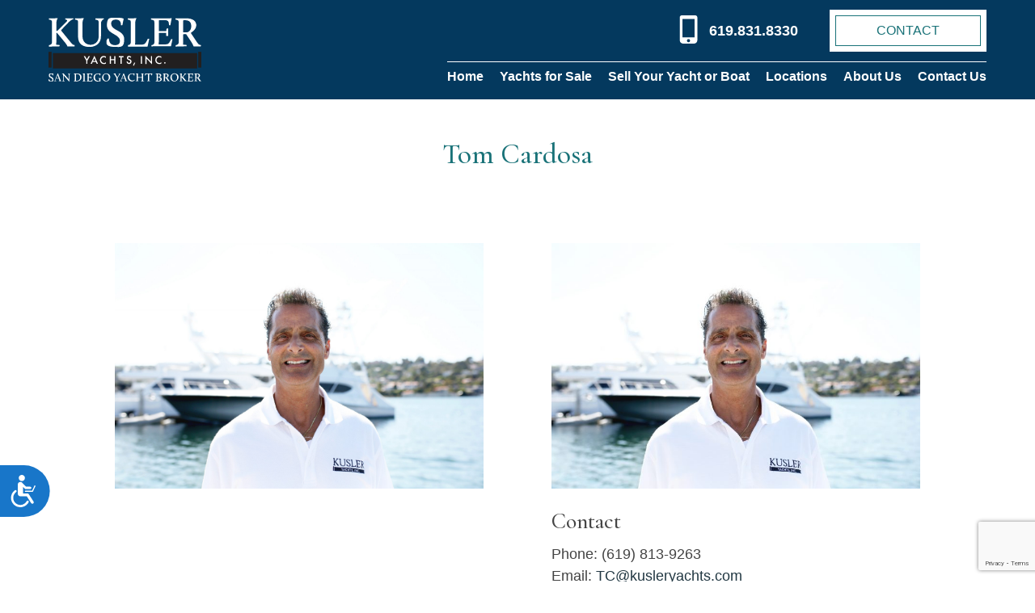

--- FILE ---
content_type: text/html; charset=UTF-8
request_url: https://kusleryachts.com/staff/tom-cardosa/
body_size: 19263
content:
<!DOCTYPE html>
<html lang="en">
  <head>
	  <!-- <meta name="google-site-verification" content="OsKyL_QQrMDvx1udjRxVyPKet7z_e0qFEK7eQ3cb2Ac" />
    <meta charset="utf-8">
    <meta name="viewport" content="width=device-width, initial-scale=1, shrink-to-fit=no"> -->

		<meta charset="UTF-8">
		<meta http-equiv="X-UA-Compatible" content="IE=edge,chrome=1">
		<meta name="viewport" content=" maximum-scale=5.0, user-scalable=yes, width=device-width">
		<meta name="msvalidate.01" content="68E7B1E2DE596425F05EA11230B01810" />
		<link rel="profile" href="https://gmpg.org/xfn/11">

    

		<!-- Device Check -->
		<script> /Android|webOS|iPhone|iPad|iPod|BlackBerry|IEMobile|Opera Mini/i.test(navigator.userAgent)?(document.getElementsByTagName("html")[0].className+=" is--device",/iPad/i.test(navigator.userAgent)&&(document.getElementsByTagName("html")[0].className+=" is--ipad")):document.getElementsByTagName("html")[0].className+=" not--device";</script>


		<!-- <link rel="shortcut icon" type="image/x-icon" href="/library/images/favicon.ico"/> -->
			<!-- Favicon -->

		<link href="https://kusleryachts.com/wp-content/uploads/2024/07/favicon-dark.png" rel="icon" type="image/png" media="(prefers-color-scheme: light)"/><link href="https://kusleryachts.com/wp-content/uploads/2024/07/favicon-light.png" rel="icon" type="image/png" media="(prefers-color-scheme: dark)"/><link href="https://kusleryachts.com/wp-content/uploads/2024/07/favicon-light.png" rel="apple-touch-icon"/><meta content="https://kusleryachts.com/wp-content/uploads/2024/07/favicon-light.png" name="msapplication-TileImage">
		
		<link rel="pingback" href="https://kusleryachts.com/xmlrpc.php">

		<meta name='robots' content='index, follow, max-image-preview:large, max-snippet:-1, max-video-preview:-1' />

	<!-- This site is optimized with the Yoast SEO Premium plugin v21.4 (Yoast SEO v23.5) - https://yoast.com/wordpress/plugins/seo/ -->
	<title>Tom Cardosa - Kusler Yachts - Sport Fishing Yachts, Hatteras Yachts, Cabo Yachts, Regulator Yachts, Albemarle Yachts</title>
	<meta name="description" content="Welcome aboard Tom Cardosa, Kusler Yachts newest Point Loma sales professional. Tom has spent 36 years at sea and has transitioned into helping new boat buyers." />
	<link rel="canonical" href="https://kusleryachts.com/staff/tom-cardosa/" />
	<meta property="og:locale" content="en_US" />
	<meta property="og:type" content="article" />
	<meta property="og:title" content="Tom Cardosa" />
	<meta property="og:description" content="Welcome aboard Tom Cardosa, Kusler Yachts newest Point Loma sales professional. Tom has spent 36 years at sea and has transitioned into helping new boat buyers." />
	<meta property="og:url" content="https://kusleryachts.com/staff/tom-cardosa/" />
	<meta property="og:site_name" content="Kusler Yachts - Sport Fishing Yachts, Hatteras Yachts, Cabo Yachts, Regulator Yachts, Albemarle Yachts" />
	<meta property="article:publisher" content="https://www.facebook.com/kusleryachtsinc" />
	<meta property="article:modified_time" content="2020-07-09T22:04:16+00:00" />
	<meta property="og:image" content="https://kusleryachts.com/wp-content/uploads/2020/05/t2-scaled.jpg" />
	<meta property="og:image:width" content="2560" />
	<meta property="og:image:height" content="1707" />
	<meta property="og:image:type" content="image/jpeg" />
	<meta name="twitter:card" content="summary_large_image" />
	<meta name="twitter:site" content="@kusleryachts" />
	<meta name="twitter:label1" content="Est. reading time" />
	<meta name="twitter:data1" content="1 minute" />
	<script type="application/ld+json" class="yoast-schema-graph">{"@context":"https://schema.org","@graph":[{"@type":"WebPage","@id":"https://kusleryachts.com/staff/tom-cardosa/","url":"https://kusleryachts.com/staff/tom-cardosa/","name":"Tom Cardosa - Kusler Yachts - Sport Fishing Yachts, Hatteras Yachts, Cabo Yachts, Regulator Yachts, Albemarle Yachts","isPartOf":{"@id":"https://kusleryachts.com/#website"},"primaryImageOfPage":{"@id":"https://kusleryachts.com/staff/tom-cardosa/#primaryimage"},"image":{"@id":"https://kusleryachts.com/staff/tom-cardosa/#primaryimage"},"thumbnailUrl":"https://kusleryachts.com/wp-content/uploads/2020/05/t2-scaled.jpg","datePublished":"2020-05-12T15:20:28+00:00","dateModified":"2020-07-09T22:04:16+00:00","description":"Welcome aboard Tom Cardosa, Kusler Yachts newest Point Loma sales professional. Tom has spent 36 years at sea and has transitioned into helping new boat buyers.","breadcrumb":{"@id":"https://kusleryachts.com/staff/tom-cardosa/#breadcrumb"},"inLanguage":"en-US","potentialAction":[{"@type":"ReadAction","target":["https://kusleryachts.com/staff/tom-cardosa/"]}]},{"@type":"ImageObject","inLanguage":"en-US","@id":"https://kusleryachts.com/staff/tom-cardosa/#primaryimage","url":"https://kusleryachts.com/wp-content/uploads/2020/05/t2-scaled.jpg","contentUrl":"https://kusleryachts.com/wp-content/uploads/2020/05/t2-scaled.jpg","width":2560,"height":1707,"caption":"Tom Cardosa Kusler Yachts"},{"@type":"BreadcrumbList","@id":"https://kusleryachts.com/staff/tom-cardosa/#breadcrumb","itemListElement":[{"@type":"ListItem","position":1,"name":"Home","item":"https://kusleryachts.com/"},{"@type":"ListItem","position":2,"name":"Staff","item":"https://kusleryachts.com/staff/"},{"@type":"ListItem","position":3,"name":"Tom Cardosa"}]},{"@type":"WebSite","@id":"https://kusleryachts.com/#website","url":"https://kusleryachts.com/","name":"Kusler Yachts - Sport Fishing Yachts, Hatteras Yachts, Cabo Yachts, Regulator Yachts, Albemarle Yachts","description":"Sportfishing Yachts for Sale","potentialAction":[{"@type":"SearchAction","target":{"@type":"EntryPoint","urlTemplate":"https://kusleryachts.com/?s={search_term_string}"},"query-input":{"@type":"PropertyValueSpecification","valueRequired":true,"valueName":"search_term_string"}}],"inLanguage":"en-US"}]}</script>
	<!-- / Yoast SEO Premium plugin. -->


<link rel='dns-prefetch' href='//code.jquery.com' />
<link rel='dns-prefetch' href='//cdnjs.cloudflare.com' />
<link rel='dns-prefetch' href='//maps.googleapis.com' />
<link rel='dns-prefetch' href='//fonts.googleapis.com' />
<link rel="alternate" type="application/rss+xml" title="Kusler Yachts - Sport Fishing Yachts, Hatteras Yachts, Cabo Yachts, Regulator Yachts, Albemarle Yachts &raquo; Feed" href="https://kusleryachts.com/feed/" />
<link rel="alternate" type="application/rss+xml" title="Kusler Yachts - Sport Fishing Yachts, Hatteras Yachts, Cabo Yachts, Regulator Yachts, Albemarle Yachts &raquo; Comments Feed" href="https://kusleryachts.com/comments/feed/" />
<link rel='stylesheet' id='wp-block-library-css' href='https://kusleryachts.com/wp-includes/css/dist/block-library/style.min.css?ver=6.4.7' type='text/css' media='all' />
<style id='classic-theme-styles-inline-css' type='text/css'>
/*! This file is auto-generated */
.wp-block-button__link{color:#fff;background-color:#32373c;border-radius:9999px;box-shadow:none;text-decoration:none;padding:calc(.667em + 2px) calc(1.333em + 2px);font-size:1.125em}.wp-block-file__button{background:#32373c;color:#fff;text-decoration:none}
</style>
<style id='global-styles-inline-css' type='text/css'>
body{--wp--preset--color--black: #000000;--wp--preset--color--cyan-bluish-gray: #abb8c3;--wp--preset--color--white: #ffffff;--wp--preset--color--pale-pink: #f78da7;--wp--preset--color--vivid-red: #cf2e2e;--wp--preset--color--luminous-vivid-orange: #ff6900;--wp--preset--color--luminous-vivid-amber: #fcb900;--wp--preset--color--light-green-cyan: #7bdcb5;--wp--preset--color--vivid-green-cyan: #00d084;--wp--preset--color--pale-cyan-blue: #8ed1fc;--wp--preset--color--vivid-cyan-blue: #0693e3;--wp--preset--color--vivid-purple: #9b51e0;--wp--preset--gradient--vivid-cyan-blue-to-vivid-purple: linear-gradient(135deg,rgba(6,147,227,1) 0%,rgb(155,81,224) 100%);--wp--preset--gradient--light-green-cyan-to-vivid-green-cyan: linear-gradient(135deg,rgb(122,220,180) 0%,rgb(0,208,130) 100%);--wp--preset--gradient--luminous-vivid-amber-to-luminous-vivid-orange: linear-gradient(135deg,rgba(252,185,0,1) 0%,rgba(255,105,0,1) 100%);--wp--preset--gradient--luminous-vivid-orange-to-vivid-red: linear-gradient(135deg,rgba(255,105,0,1) 0%,rgb(207,46,46) 100%);--wp--preset--gradient--very-light-gray-to-cyan-bluish-gray: linear-gradient(135deg,rgb(238,238,238) 0%,rgb(169,184,195) 100%);--wp--preset--gradient--cool-to-warm-spectrum: linear-gradient(135deg,rgb(74,234,220) 0%,rgb(151,120,209) 20%,rgb(207,42,186) 40%,rgb(238,44,130) 60%,rgb(251,105,98) 80%,rgb(254,248,76) 100%);--wp--preset--gradient--blush-light-purple: linear-gradient(135deg,rgb(255,206,236) 0%,rgb(152,150,240) 100%);--wp--preset--gradient--blush-bordeaux: linear-gradient(135deg,rgb(254,205,165) 0%,rgb(254,45,45) 50%,rgb(107,0,62) 100%);--wp--preset--gradient--luminous-dusk: linear-gradient(135deg,rgb(255,203,112) 0%,rgb(199,81,192) 50%,rgb(65,88,208) 100%);--wp--preset--gradient--pale-ocean: linear-gradient(135deg,rgb(255,245,203) 0%,rgb(182,227,212) 50%,rgb(51,167,181) 100%);--wp--preset--gradient--electric-grass: linear-gradient(135deg,rgb(202,248,128) 0%,rgb(113,206,126) 100%);--wp--preset--gradient--midnight: linear-gradient(135deg,rgb(2,3,129) 0%,rgb(40,116,252) 100%);--wp--preset--font-size--small: 13px;--wp--preset--font-size--medium: 20px;--wp--preset--font-size--large: 36px;--wp--preset--font-size--x-large: 42px;--wp--preset--spacing--20: 0.44rem;--wp--preset--spacing--30: 0.67rem;--wp--preset--spacing--40: 1rem;--wp--preset--spacing--50: 1.5rem;--wp--preset--spacing--60: 2.25rem;--wp--preset--spacing--70: 3.38rem;--wp--preset--spacing--80: 5.06rem;--wp--preset--shadow--natural: 6px 6px 9px rgba(0, 0, 0, 0.2);--wp--preset--shadow--deep: 12px 12px 50px rgba(0, 0, 0, 0.4);--wp--preset--shadow--sharp: 6px 6px 0px rgba(0, 0, 0, 0.2);--wp--preset--shadow--outlined: 6px 6px 0px -3px rgba(255, 255, 255, 1), 6px 6px rgba(0, 0, 0, 1);--wp--preset--shadow--crisp: 6px 6px 0px rgba(0, 0, 0, 1);}:where(.is-layout-flex){gap: 0.5em;}:where(.is-layout-grid){gap: 0.5em;}body .is-layout-flow > .alignleft{float: left;margin-inline-start: 0;margin-inline-end: 2em;}body .is-layout-flow > .alignright{float: right;margin-inline-start: 2em;margin-inline-end: 0;}body .is-layout-flow > .aligncenter{margin-left: auto !important;margin-right: auto !important;}body .is-layout-constrained > .alignleft{float: left;margin-inline-start: 0;margin-inline-end: 2em;}body .is-layout-constrained > .alignright{float: right;margin-inline-start: 2em;margin-inline-end: 0;}body .is-layout-constrained > .aligncenter{margin-left: auto !important;margin-right: auto !important;}body .is-layout-constrained > :where(:not(.alignleft):not(.alignright):not(.alignfull)){max-width: var(--wp--style--global--content-size);margin-left: auto !important;margin-right: auto !important;}body .is-layout-constrained > .alignwide{max-width: var(--wp--style--global--wide-size);}body .is-layout-flex{display: flex;}body .is-layout-flex{flex-wrap: wrap;align-items: center;}body .is-layout-flex > *{margin: 0;}body .is-layout-grid{display: grid;}body .is-layout-grid > *{margin: 0;}:where(.wp-block-columns.is-layout-flex){gap: 2em;}:where(.wp-block-columns.is-layout-grid){gap: 2em;}:where(.wp-block-post-template.is-layout-flex){gap: 1.25em;}:where(.wp-block-post-template.is-layout-grid){gap: 1.25em;}.has-black-color{color: var(--wp--preset--color--black) !important;}.has-cyan-bluish-gray-color{color: var(--wp--preset--color--cyan-bluish-gray) !important;}.has-white-color{color: var(--wp--preset--color--white) !important;}.has-pale-pink-color{color: var(--wp--preset--color--pale-pink) !important;}.has-vivid-red-color{color: var(--wp--preset--color--vivid-red) !important;}.has-luminous-vivid-orange-color{color: var(--wp--preset--color--luminous-vivid-orange) !important;}.has-luminous-vivid-amber-color{color: var(--wp--preset--color--luminous-vivid-amber) !important;}.has-light-green-cyan-color{color: var(--wp--preset--color--light-green-cyan) !important;}.has-vivid-green-cyan-color{color: var(--wp--preset--color--vivid-green-cyan) !important;}.has-pale-cyan-blue-color{color: var(--wp--preset--color--pale-cyan-blue) !important;}.has-vivid-cyan-blue-color{color: var(--wp--preset--color--vivid-cyan-blue) !important;}.has-vivid-purple-color{color: var(--wp--preset--color--vivid-purple) !important;}.has-black-background-color{background-color: var(--wp--preset--color--black) !important;}.has-cyan-bluish-gray-background-color{background-color: var(--wp--preset--color--cyan-bluish-gray) !important;}.has-white-background-color{background-color: var(--wp--preset--color--white) !important;}.has-pale-pink-background-color{background-color: var(--wp--preset--color--pale-pink) !important;}.has-vivid-red-background-color{background-color: var(--wp--preset--color--vivid-red) !important;}.has-luminous-vivid-orange-background-color{background-color: var(--wp--preset--color--luminous-vivid-orange) !important;}.has-luminous-vivid-amber-background-color{background-color: var(--wp--preset--color--luminous-vivid-amber) !important;}.has-light-green-cyan-background-color{background-color: var(--wp--preset--color--light-green-cyan) !important;}.has-vivid-green-cyan-background-color{background-color: var(--wp--preset--color--vivid-green-cyan) !important;}.has-pale-cyan-blue-background-color{background-color: var(--wp--preset--color--pale-cyan-blue) !important;}.has-vivid-cyan-blue-background-color{background-color: var(--wp--preset--color--vivid-cyan-blue) !important;}.has-vivid-purple-background-color{background-color: var(--wp--preset--color--vivid-purple) !important;}.has-black-border-color{border-color: var(--wp--preset--color--black) !important;}.has-cyan-bluish-gray-border-color{border-color: var(--wp--preset--color--cyan-bluish-gray) !important;}.has-white-border-color{border-color: var(--wp--preset--color--white) !important;}.has-pale-pink-border-color{border-color: var(--wp--preset--color--pale-pink) !important;}.has-vivid-red-border-color{border-color: var(--wp--preset--color--vivid-red) !important;}.has-luminous-vivid-orange-border-color{border-color: var(--wp--preset--color--luminous-vivid-orange) !important;}.has-luminous-vivid-amber-border-color{border-color: var(--wp--preset--color--luminous-vivid-amber) !important;}.has-light-green-cyan-border-color{border-color: var(--wp--preset--color--light-green-cyan) !important;}.has-vivid-green-cyan-border-color{border-color: var(--wp--preset--color--vivid-green-cyan) !important;}.has-pale-cyan-blue-border-color{border-color: var(--wp--preset--color--pale-cyan-blue) !important;}.has-vivid-cyan-blue-border-color{border-color: var(--wp--preset--color--vivid-cyan-blue) !important;}.has-vivid-purple-border-color{border-color: var(--wp--preset--color--vivid-purple) !important;}.has-vivid-cyan-blue-to-vivid-purple-gradient-background{background: var(--wp--preset--gradient--vivid-cyan-blue-to-vivid-purple) !important;}.has-light-green-cyan-to-vivid-green-cyan-gradient-background{background: var(--wp--preset--gradient--light-green-cyan-to-vivid-green-cyan) !important;}.has-luminous-vivid-amber-to-luminous-vivid-orange-gradient-background{background: var(--wp--preset--gradient--luminous-vivid-amber-to-luminous-vivid-orange) !important;}.has-luminous-vivid-orange-to-vivid-red-gradient-background{background: var(--wp--preset--gradient--luminous-vivid-orange-to-vivid-red) !important;}.has-very-light-gray-to-cyan-bluish-gray-gradient-background{background: var(--wp--preset--gradient--very-light-gray-to-cyan-bluish-gray) !important;}.has-cool-to-warm-spectrum-gradient-background{background: var(--wp--preset--gradient--cool-to-warm-spectrum) !important;}.has-blush-light-purple-gradient-background{background: var(--wp--preset--gradient--blush-light-purple) !important;}.has-blush-bordeaux-gradient-background{background: var(--wp--preset--gradient--blush-bordeaux) !important;}.has-luminous-dusk-gradient-background{background: var(--wp--preset--gradient--luminous-dusk) !important;}.has-pale-ocean-gradient-background{background: var(--wp--preset--gradient--pale-ocean) !important;}.has-electric-grass-gradient-background{background: var(--wp--preset--gradient--electric-grass) !important;}.has-midnight-gradient-background{background: var(--wp--preset--gradient--midnight) !important;}.has-small-font-size{font-size: var(--wp--preset--font-size--small) !important;}.has-medium-font-size{font-size: var(--wp--preset--font-size--medium) !important;}.has-large-font-size{font-size: var(--wp--preset--font-size--large) !important;}.has-x-large-font-size{font-size: var(--wp--preset--font-size--x-large) !important;}
.wp-block-navigation a:where(:not(.wp-element-button)){color: inherit;}
:where(.wp-block-post-template.is-layout-flex){gap: 1.25em;}:where(.wp-block-post-template.is-layout-grid){gap: 1.25em;}
:where(.wp-block-columns.is-layout-flex){gap: 2em;}:where(.wp-block-columns.is-layout-grid){gap: 2em;}
.wp-block-pullquote{font-size: 1.5em;line-height: 1.6;}
</style>
<link rel='stylesheet' id='contact-form-7-css' href='https://kusleryachts.com/wp-content/plugins/contact-form-7/includes/css/styles.css?ver=5.9.8' type='text/css' media='all' />
<link rel='stylesheet' id='googleFonts-css' href='//fonts.googleapis.com/css?family=Cormorant+Garamond%3A300%2C300i%2C500%2C500i%7CSource+Sans+Pro%3A300%2C400%2C700&#038;ver=6.4.7' type='text/css' media='all' />
<link rel='stylesheet' id='tablepress-default-css' href='https://kusleryachts.com/wp-content/plugins/tablepress/css/build/default.css?ver=3.0.2' type='text/css' media='all' />
<link rel='stylesheet' id='bones-bootstrap-css' href='https://kusleryachts.com/wp-content/themes/jgdesigns/library/css/bootstrap.min.css?ver=6.4.7' type='text/css' media='all' />
<link rel='stylesheet' id='swipebox-css' href='https://kusleryachts.com/wp-content/themes/jgdesigns/library/js/swipebox/css/swipebox.min.css?ver=6.4.7' type='text/css' media='all' />
<link rel='stylesheet' id='bones-stylesheet-css' href='https://kusleryachts.com/wp-content/themes/jgdesigns/library/css/style.css?ver=1.28' type='text/css' media='all' />
<!--[if lt IE 9]>
<link rel='stylesheet' id='bones-ie-only-css' href='https://kusleryachts.com/wp-content/themes/jgdesigns/library/css/ie.css?ver=6.4.7' type='text/css' media='all' />
<![endif]-->
<link rel='stylesheet' id='ionicons-css' href='https://cdnjs.cloudflare.com/ajax/libs/ionicons/4.2.1/css/ionicons.min.css?ver=6.4.7' type='text/css' media='all' />
<link rel='stylesheet' id='owl-css' href='https://kusleryachts.com/wp-content/themes/jgdesigns/library/js/libs/owl-carousel/assets/owl.carousel.css?ver=6.4.7' type='text/css' media='all' />
<script type="text/javascript" src="https://kusleryachts.com/wp-content/themes/jgdesigns/library/js/libs/modernizr.custom.min.js?ver=2.5.3" id="bones-modernizr-js"></script>
<script type="text/javascript" src="https://cdnjs.cloudflare.com/ajax/libs/gsap/3.10.4/gsap.min.js?ver=1" id="rm-gsap-js"></script>
<script type="text/javascript" src="https://cdnjs.cloudflare.com/ajax/libs/gsap/3.10.4/ScrollTrigger.min.js?ver=1" id="rm-gsap-scroll-js"></script>
<link rel="https://api.w.org/" href="https://kusleryachts.com/wp-json/" /><link rel='shortlink' href='https://kusleryachts.com/?p=166451' />
<link rel="alternate" type="application/json+oembed" href="https://kusleryachts.com/wp-json/oembed/1.0/embed?url=https%3A%2F%2Fkusleryachts.com%2Fstaff%2Ftom-cardosa%2F" />
<link rel="alternate" type="text/xml+oembed" href="https://kusleryachts.com/wp-json/oembed/1.0/embed?url=https%3A%2F%2Fkusleryachts.com%2Fstaff%2Ftom-cardosa%2F&#038;format=xml" />
<meta name="generator" content="Site Kit by Google 1.116.0" /><script type="application/ld+json">
{
  "@context": "https://schema.org",
  "@type": "Organization",
  "name": "Kusler Yachts - California Yacht Broker - Boats For Sale",
  "url": "https://www.kusleryachts.com",
  "logo": "https://www.kusleryachts.com/wp-content/themes/jgdesigns/library/images/logo.png",
  "sameAs": [
    "https://www.facebook.com/kusleryachtsinc/",
    "https://twitter.com/kusleryachts",
    "https://www.instagram.com/kusleryachts/",
    "https://www.youtube.com/user/KUSLERYACHTSALES",
    "https://www.pinterest.com/kusleryachts/"
  ]
}
</script>

<script type="application/ld+json">
{
  "@context": "https://schema.org",
  "@type": "LocalBusiness",
  "name": "Kusler Yachts - California Yacht Broker - Boats For Sale",
  "image": "https://www.kusleryachts.com/wp-content/uploads/2019/10/7240474_20191007195852815_1_XLARGE.jpg",
  "@id": "",
  "url": "https://www.kusleryachts.com/",
  "telephone": "(619) 831-8330",
  "priceRange": "$",
  "address": {
    "@type": "PostalAddress",
    "streetAddress": "1551 Shelter Island Drive, Suite 101",
    "addressLocality": "San Diego",
    "addressRegion": "CA",
    "postalCode": "92106",
    "addressCountry": "US"
  },
  "geo": {
    "@type": "GeoCoordinates",
    "latitude": 32.709513,
    "longitude": -117.23206110000001
  },
  "openingHoursSpecification": {
    "@type": "OpeningHoursSpecification",
    "dayOfWeek": [
      "Monday",
      "Tuesday",
      "Wednesday",
      "Thursday",
      "Friday",
      "Saturday",
      "Sunday"
    ],
    "opens": "00:00",
    "closes": "23:59"
  },
  "sameAs": [
    "https://www.facebook.com/kusleryachtsinc/",
    "https://twitter.com/kusleryachts",
    "https://www.instagram.com/kusleryachts/",
    "https://www.youtube.com/user/KUSLERYACHTSALES",
    "https://www.pinterest.com/kusleryachts/"
  ]
}
</script>

<meta name="google-site-verification" content="y0wL1MZVfCIRBX3OEAAIRCweb80gYOqr_ulMBfUfF5I" />      <!--  Essential META Tags -->
      <meta property="og:title" content="Kusler Yachts &#8211; Sport Fishing Yachts, Hatteras Yachts, Cabo Yachts, Regulator Yachts, Albemarle Yachts - Tom Cardosa">
              <meta property="og:description" content="Tom was born and raised in the Point Loma area of San Diego, CA, where everyone at some level has a connection to boating and the sea. Tom has owned and operated his own commercial fishing vessel for a 36-year career at sea. Tom has traveled extensively throughout the Eastern Pacific Ocean and as far...&hellip;">
      
      <meta name="twitter:card" content="summary_large_image">

      <!--  Non-Essential, But Recommended -->
      <meta property="og:site_name" content="Kusler Yachts &#8211; Sport Fishing Yachts, Hatteras Yachts, Cabo Yachts, Regulator Yachts, Albemarle Yachts - Tom Cardosa">
      <meta name="twitter:image:alt" content="Sportfishing Yachts for Sale">
    
			<!-- SCHEMA MARKUP -->
			<script type="application/ld+json">[{"@context":"http:\/\/schema.org\/","@id":"https:\/\/kusleryachts.com","@type":"Organization","name":"Kusler Yachts - Sport Fishing Yachts, Hatteras Yachts, Cabo Yachts, Regulator Yachts, Albemarle Yachts","url":"https:\/\/kusleryachts.com","logo":{"@type":"ImageObject","url":"https:\/\/kusleryachts.com\/wp-content\/uploads\/2023\/12\/logo.png","width":800},"sameAs":["https:\/\/www.facebook.com\/kusleryachtsinc\/","https:\/\/instagram.com\/kusleryachts","https:\/\/twitter.com\/kusleryachts","https:\/\/www.youtube.com\/user\/KUSLERYACHTSALES","https:\/\/pinterest.com\/kusleryachts","https:\/\/www.yelp.com\/biz\/kusler-yachts-san-diego-4"],"contactPoint":{"telephone":"+1-619-831-8330","contactType":"customer service"}},{"@context":"http:\/\/schema.org\/","@type":"WebSite","url":"https:\/\/kusleryachts.com","name":"Kusler Yachts - Sport Fishing Yachts, Hatteras Yachts, Cabo Yachts, Regulator Yachts, Albemarle Yachts","about":"Sportfishing Yachts for Sale"},{"@context":"http:\/\/schema.org\/","@type":"WebPage","url":"https:\/\/kusleryachts.com\/staff\/tom-cardosa\/","headline":"Tom Cardosa","mainEntityOfPage":"https:\/\/kusleryachts.com\/staff\/tom-cardosa\/","about":"Tom was born and raised in the Point Loma area of San Diego, CA, where everyone at some level has a connection to boating and the sea. Tom has owned and operated his own commercial fishing vessel for a 36-year career at sea. Tom has traveled extensively throughout the Eastern Pacific Ocean and as far&hellip;"},{"@context":"http:\/\/schema.org\/","@id":"#LocalBusiness","@type":"LocalBusiness","name":"Kusler Yachts - Sport Fishing Yachts, Hatteras Yachts, Cabo Yachts, Regulator Yachts, Albemarle Yachts","url":"https:\/\/kusleryachts.com\/san-diego-yacht-brokers\/","image":"https:\/\/kusleryachts.com\/wp-content\/uploads\/2023\/12\/kusleryachts-office.jpg","priceRange":"Contact For Pricing","address":[{"@type":"PostalAddress","streetAddress":"1551 Shelter Island Drive, Suite 101","addressLocality":"CA","addressRegion":"San Diego","postalCode":"92106","addressCountry":"US","telephone":"+1-619-831-8330"}],"employees":["Michael Kusler","Kristen Kusler","Scott Veach"]},{"@context":"http:\/\/schema.org","@type":"Person","jobTitle":"President","name":"Michael Kusler","telephone":"+1-619-831-8330","url":"https:\/\/kusleryachts.com\/staff\/michael-kusler\/","image":"https:\/\/kusleryachts.com\/wp-content\/uploads\/2018\/04\/1502063225478-1-300x200.jpeg"},{"@context":"http:\/\/schema.org","@type":"Person","jobTitle":"Director of Marketing","name":"Kristen Kusler","telephone":"+1-619-831-8330","image":"https:\/\/kusleryachts.com\/wp-content\/uploads\/2018\/04\/staff-kristen-1-300x200.jpg"},{"@context":"http:\/\/schema.org","@type":"Person","jobTitle":"Senior Broker","name":"Scott Veach","telephone":"+1-619-831-8330","url":"https:\/\/kusleryachts.com\/staff\/scott-veach\/","image":"https:\/\/kusleryachts.com\/wp-content\/uploads\/2018\/04\/download-3-300x200.jpg"},{"@context":"http:\/\/schema.org","@type":"Place","@id":"https:\/\/kusleryachts.comKusler Yachts - Sport Fishing Yachts, Hatteras Yachts, Cabo Yachts, Regulator Yachts, Albemarle Yachts","name":"Kusler Yachts - Sport Fishing Yachts, Hatteras Yachts, Cabo Yachts, Regulator Yachts, Albemarle Yachts","geo":{"@type":"GeoCoordinates","latitude":"32.7090899","longitude":"-117.2341729"}},{"@context":"http:\/\/schema.org\/","@type":"Article","mainEntityOfPage":{"@type":"WebPage","@id":"https:\/\/kusleryachts.com\/staff\/tom-cardosa\/"},"headline":"Tom Cardosa","datePublished":"2020-05-12T08:20:28-07:00","description":"Welcome aboard Tom Cardosa, Kusler Yachts newest Point Loma sales professional. Tom has spent 36 years at sea and has transitioned into helping new boat buyers.","author":{"@type":"Person","name":"kyadmin"},"publisher":{"@type":"Organization","name":"Kusler Yachts - Sport Fishing Yachts, Hatteras Yachts, Cabo Yachts, Regulator Yachts, Albemarle Yachts","logo":{"@type":"ImageObject","url":"https:\/\/kusleryachts.com\/wp-content\/uploads\/2023\/12\/logo-150x150.png","width":150}},"image":{"@type":"ImageObject","url":"https:\/\/kusleryachts.com\/wp-content\/uploads\/2020\/05\/t2-scaled.jpg","height":2560,"width":1707},"dateModified":"2020-07-09T15:04:16-07:00"}]</script>

				<style type="text/css" id="wp-custom-css">
			.carousel-inner h1 {
	line-height: 1.2;
}
.carousel-logo {
    max-height: 200px;
}
.about-blurb, h3, .h3 {
	font-size: 1.95rem;
}
a.pt-2.h4 {
	Font-weight: 600!important;
}
.listings .h3.d-block
{
	font-weight: 400;
}
.text-white-fishing-boat {
	text-align: left;
}
.text-white-fishing-boat div {
	margin-bottom: 10px;
}
hr {
	width: 100%;
	border-top:1px solid #ddd;
}
.entry-content .p-5 {
	font-family: 'Cormorant Garamond', serif;
	font-weight: 500;
    line-height: 2.5rem;
    font-size: 16px;
    font-size: 1.6rem;
    color: #555555;
}
.bottom-content {
	text-align: left;
}
#contact_form h2 {
	margin-top: 0;
}
.py-3.home-listings {
	max-height: 452px;
	overflow:hidden;
	margin-bottom: 30px!important;
}
.advanced-search .col-lg {
	margin-bottom: 0!important;
}
.bottom-contact .wpcf7 {
	padding-top: 30px;
}
footer a:hover {
	color: #eee;
}
@media only screen and (max-width: 1199px) {
	body {
	padding-top: 55px;
	}
}
.yt_capt {
	font-size: 1.2rem;
	text-align: center;
}
.cont-dir {
	text-align: center;
	font-size: 1.3rem;
}
.page-id-184464 .cont-dir {
	text-align: left;
}
.page-id-184464 #h-visit {
	margin-bottom: 3rem;
}
.cont-maps {
	padding-top: 1rem;
	padding-bottom: 4rem;
}
.gmap {
	max-height: 483px;
}
.ct-1 h2 {
	margin-bottom: 1.2rem;
}
.page-id-184464 .contact-header-image {
	max-height: 40vh;
}
h2#h-visit {
	font-size: 3rem;
}
.cont-loc {
	margin-top: 1.5rem;
	line-height: 1.3;
	font-size: 1.6rem;
}
.cont-loc strong {
	font-size: 2.2rem;
}
.cont-map-inner .col-map-left {
}
.page-id-185015 .col-12 {
	max-width: 100%;
}
.page-id-185015 h2 {
	font-size: 2.3rem;
}
.page-template-page-contact-2 h3 a {
	border-bottom: none;
}
@media only screen and (max-width: 992px ) {
	.ct-1 h2 {
		font-size: 1.75rem;
		margin-bottom: 1rem;
	}
	.gmap {
		min-height: 295px;
	}
}

/* Blog Block Homepage */ 
p.hblog-excerpt, .hblog-read-more {
	font-size: 1.1rem;
	font-family: 'Montserrat', sans-serif;
}
p.hblog-excerpt {
	margin-bottom: .2rem;
		font-weight: 400;
}
.hblog-read-more {
	font-weight: 500;
	margin-left: 1rem;
}		</style>
		
		<meta name="ahrefs-site-verification" content="084c2325f323cacf08b60958a204235cc1ed42d21c0fcd1df1d151d67a1530e8">

		<meta property="og:url" content="https://kusleryachts.com/staff/tom-cardosa/"/>

		<script>(function(i,s,o,g,r,a,m){i['GoogleAnalyticsObject']=r;i[r]=i[r]||function(){(i[r].q=i[r].q||[]).push(arguments)},i[r].l=1*new Date();a=s.createElement(o),m=s.getElementsByTagName(o)[0];a.async=1;a.src=g;m.parentNode.insertBefore(a,m)})(window,document,'script','https://www.google-analytics.com/analytics.js','ga');ga('create', 'UA-17894515-1', 'auto');ga('send', 'pageview');</script>

			


	</head>

	<body class="inside staff tom-cardosa staff-166451 parent-166451 not-blog not-rmgallery tmpl_type_single_staff menu-is-closed" itemscope itemtype="http://schema.org/WebPage">

		<a id="sasstojsvalues" href="#skiptomaincontent"  class="skipto">Skip to main content</a>

		<!-- <header class="navbar-dark navbar navbar-expand-xl bd-navbar py-xl-4"> -->
		<header class="site-header int-header has-webp"
			style="background-image:url()" 		>
			<!-- Nav Bar -->
			<div class="nav-bar">

				<div class="logo-mark"><a href="https://kusleryachts.com" aria-label="Kusler Yacts logo"><svg viewBox="0 0 251.1 103.9" xmlns="http://www.w3.org/2000/svg"><path d="m.8 44.6c2.9-.4 4.8-1.9 4.8-4.2v-32.5c0-3.3 0-4-4.9-5v-2h5.1c3 0 6 0 9-.3l.4.3s-2.3 2.6-2.3 8.3v12.1h1.3c1-.6 1.9-1.3 2.7-2.2l12.8-12.9c1.3-1.3 1.4-3-2.1-3.4v-1.9h13.3l.4 1.1s-3.6.7-7.9 5l-12.6 13v.9l16 19.5c3 3.5 3.5 3.7 5.5 3.9h.7l-.3 2.4h-11.4l-.3-.2s-.5-2.2-4.8-7.3l-12.2-14.6h-1.2v15.7c0 1.2-.1 2.4-.4 3.5l6 .6-.3 2.1-17.6.5v-2.3h.3z" fill="#fff"/><path d="m48.5 7.9c0-3.3 0-4-4.9-5v-2h5.1c3 0 6 0 9-.3l.4.3s-2.3 2.7-2.3 8.5v20.6c0 9.7 6.7 14 13.3 14s13.3-4.5 13.3-13.5v-22.3c0-3 0-4.6-5.3-5.1v-2.1h13.6l.4 1.1c-3 1.1-5 3.9-4.9 7.1v21.1c0 11.4-8.5 17.2-18.9 17.2s-18.8-4.4-18.8-17v-22.7z" fill="#fff"/><path d="m96.9 33.8h2.4c0 8.7 5.4 10.8 9.9 10.8s8.2-1.9 8.2-6.8c0-11.4-21.4-11.1-21.4-25.3s5.3-12.5 15.8-12.5 9.3 1 11.7 1.3l-2.2 11h-2.4c.5-5.1-1.9-9.3-7.8-9.3s-8.1 2.3-8.1 6.7c0 11.5 21.4 10.3 21.4 25.2s-7 12.5-15.6 12.5-13.6-2-13.6-7 .2-2.1 1.7-6.7z" fill="#fff"/><path d="m130.5 44.6c3-.4 4.6-1.8 4.6-4.2v-32.5c0-3.3 0-4-5-5v-2h5.2c3 0 6 0 9-.3l.4.3s-2.3 2.7-2.3 8.5v30.5c0 1.3-.1 2.5-.4 3.8h10.7c5.8 0 7-2.3 10.5-9.6h2.4l-2.9 12.8h-21.8c-4 0-10.5.2-10.5.2v-2.5z" fill="#fff"/><path d="m169.1 44.6c3-.4 4.8-1.8 4.8-4.2v-32.5c0-3.3-.4-4-5.4-5v-2h28.9c1.7 0 3.4 0 5-.3l-2.2 11.7h-2.4c.4-7-1.9-8.4-7.4-8.4h-8.5l-.7.7v17.1h12.2l.5-4 2.7-.5v12.5h-3.3v-5.1h-11.4l-.7.7v14.1c0 1.3-.1 2.6-.4 3.9h10.3c5.9 0 6.8-1.1 10.2-8.3h2.4l-2.5 11.4h-21.5c-4 0-10.7.2-10.7.2v-2.1z" fill="#fff"/><path d="m209.1 44.6c2.9-.4 4.8-1.9 4.8-4.2v-32.5c0-3.3-.4-4-5.4-5v-2h17.4c12.2 0 16.9 5.2 16.9 11.1s-5.3 10.3-8.7 12.2v1l9.9 14.7c2.9 4.1 4.1 4.2 5.8 4.4h.7l-.3 2.4h-11.4l-.4-.2c-1.1-2.7-2.5-5.2-4.1-7.6l-8.2-12.2h-4.1l-.7.7v12.8c0 1.2-.1 2.4-.4 3.5l6.1.6-.3 2.1-17.7.5v-2.3zm17.6-20.9c3.6 0 7.8-3.3 7.8-9.8s-2.8-9.9-10.4-9.9h-2.2l-.7.7v18.9h5.5z" fill="#fff"/><path d="m7.2 57.4h237v25h-237z" fill="#221f1f"/><path d="m246 55.5h5.1v25.6h-5.1z" fill="#221f1f"/><path d="m0 55.5h5.1v25.6h-5.1z" fill="#221f1f"/><g id="banner-wrap" fill="#fff"><path d="m62 69.7-4.1-7.2h2.2l2.9 5 2.9-5h2.2l-4.2 7.2v5.4h-1.9z"/><path d="m78 72h-5.4l-1.4 3.1h-2.1l6.3-13.3 5.9 13.3h-2.1l-1.4-3.1zm-.8-1.8-1.9-4.2-1.9 4.2z"/><path d="m94.4 65.5c-.9-.9-2.1-1.4-3.4-1.4-2.6 0-4.7 2.2-4.6 4.9 0 2.5 2.1 4.6 4.6 4.6s2.5-.6 3.4-1.4v2.3c-1 .6-2.2.9-3.4.9-1.7 0-3.3-.6-4.5-1.7-1.3-1.2-2-3-2-4.8s.7-3.6 2-5c1.2-1.2 2.9-1.8 4.6-1.6 1.2 0 2.3.3 3.3.9v2.4z"/><path d="m102.6 67.4h5.4v-5h1.9v12.6h-1.9v-5.8h-5.4v5.8h-1.9v-12.6h1.9z"/><path d="m120.3 64.3v10.8h-1.9v-10.8h-2.9v-1.8h7.8v1.8z"/><path d="m134.4 65.3c-.1-.3-.3-.6-.5-.8-.4-.3-.9-.5-1.4-.5-.9 0-1.7.5-1.8 1.4 0 .5 0 1.2 1.4 1.6l1.3.5c2.3.9 3 2.3 3 3.7 0 2.1-1.6 4-3.7 4.1h-.4c-1.1 0-2.2-.4-3-1.3-.6-.7-1-1.5-1.1-2.4l1.9-.5c0 .6.2 1.1.5 1.6.4.5 1 .8 1.6.7 1.1 0 2-.8 2.1-1.9v-.2c0-1.3-1-1.8-1.8-2.2l-1.2-.5c-1.1-.5-2.6-1.3-2.6-3.2s1.6-3.4 3.5-3.3h.2c.9 0 1.8.3 2.5.8.4.3.8.8 1 1.3l-1.5 1z"/><path d="m140.9 72.8 1.6.6-2.3 4.7-1.3-.5z"/><path d="m153.6 62.5v12.6h-1.9v-12.6z"/><path d="m159.1 75.1v-13.4l9.2 9.6v-8.7h1.9v13.4l-9.2-9.6v8.8h-1.9z"/><path d="m185.4 65.5c-.9-.9-2.1-1.4-3.4-1.4-2.6 0-4.7 2.2-4.6 4.9 0 2.5 2.1 4.6 4.6 4.6s2.5-.6 3.4-1.4v2.3c-1 .6-2.2.9-3.4.9-1.7 0-3.3-.6-4.5-1.7-1.3-1.2-2-3-2-4.8s.7-3.6 2-5c1.2-1.2 2.9-1.8 4.6-1.6 1.2 0 2.3.3 3.3.9v2.4z"/><path d="m191.2 72.3c.6 0 1.2.5 1.2 1.2s-.5 1.2-1.2 1.2-1.2-.5-1.2-1.2.5-1.2 1.2-1.2z"/></g><g fill="#fff"><path d="m.7 99.9h.7c0 2.3 1.5 3 2.7 3s2.3-.5 2.3-1.9c0-3.2-5.9-3.1-5.9-6.9s1.4-3.4 4.3-3.4 2.2.2 3.2.4l-.6 3.1h-.7c0-1.4-.5-2.6-2.2-2.6s-2.3.6-2.3 1.8c0 3.2 5.9 2.9 5.9 6.9s-2 3.4-4.3 3.4-3.8-.5-3.8-2c.3-.6.5-1.1.6-1.7z"/><path d="m9.1 102.9c.6 0 1.1-.4 1.3-.9l4.4-11.1.9-.2 4.1 10.7c.5 1.1.7 1.4 1.4 1.4v.5h-4.1v-.7c.5 0 1-.2.8-.7l-1.1-2.8h-4.3l-.3.2-1.2 3.2 1.6.2v.6h-3.7v-.5h.2zm5.7-9.7-2 5.2h3.9l-1.4-3.9c-.2-.4-.3-.9-.5-1.4z"/><path d="m22.5 102.9c.8 0 1.4-.5 1.4-1.2v-8.3c0-1.3-.3-1.7-1.5-2v-.5h2.7c.2.3.5.7.7 1l6.8 7.5c.3.3.5.6.7 1v-7.4c0-.8 0-1.3-1.5-1.4v-.5h3.7v.3c-.7.3-1.2 1.1-1.2 1.9v10.5h-.6l-8-9.1c-.3-.3-.5-.6-.7-.9v9.2h1.7v.6h-3.8v-.5z"/><path d="m41.8 102.9c.8 0 1.3-.5 1.3-1.2v-9c0-.9 0-1.1-1.5-1.4v-.5h5.4c3.8 0 7.2 1.5 7.2 5.9s-3.3 6.8-7.9 6.8h-4.5zm4.6-.3c4 0 5.6-2.3 5.6-5.4s-1.7-5.5-5-5.5h-1.6l-.2.2v10.7h1.3z"/><path d="m56.1 102.9c.8 0 1.3-.5 1.3-1.2v-8.9c0-.9 0-1.1-1.4-1.4v-.5h3.9c-.5.8-.7 1.6-.6 2.4v9.6l1.7.2v.5h-5v-.7z"/><path d="m62.9 102.9c.8 0 1.3-.5 1.3-1.2v-9c0-.9 0-1.1-1.5-1.4v-.5h9.4l-.6 3.2h-.7c0-2-.5-2.3-2.1-2.3h-2.3l-.2.2v4.8h3.3l.2-1.1h.7v3.3h-.9v-1.4h-3.2l-.2.2v5h2.9c1.6 0 1.9-.3 2.8-2.3h.7l-.7 3.2h-8.9v-.6z"/><path d="m81.2 90.6c1.5 0 2.9.2 4.3.5l-.5 3h-.7c0-2.1-1.7-2.6-3.2-2.6-3.2 0-4.9 2.6-4.9 5.6s2.2 5.8 5.5 5.8 1.1 0 1.7-.2v-2.6c0-.9 0-1.2-1.7-1.4v-.5h4.3v.3s-.6.4-.6 1.8v3.1c-1.5.2-2.9.4-4.4.5-3.8 0-7-2.3-7-6.3s2.3-6.8 7.2-6.8z"/><path d="m95 90.6c4.2 0 6.5 2.8 6.5 6.1s-3.1 7-6.9 7c-3.4.2-6.3-2.5-6.5-5.9v-.5c0-3.7 2.9-6.7 6.5-6.8h.5zm-.2 12.3c2.8 0 4.3-2.9 4.3-5.7s-1.6-5.8-4.6-5.8-4.4 2.6-4.4 5.4 1.7 6 4.7 6z"/><path d="m110.2 102.9c.8 0 1.4-.5 1.4-1.2v-3.8l-3.5-5.7c-.2-.4-.6-.7-1-.8v-.5h3.2c-.2.5-.2 1 0 1.4l2.3 3.7c.2.4.4.7.5 1.1l2.7-4.4c.3-.5.2-1-.7-1.2v-.5h3.2v.3c-.4.3-.8.6-1.2 1.1l-3.4 5.5v4.9l1.6.2v.5h-5v-.5h-.1z"/><path d="m117.3 102.9c.6 0 1.1-.4 1.3-.9l4.4-11.1.9-.2 4.1 10.7c.5 1.1.7 1.4 1.4 1.4v.5h-4.1v-.7c.5 0 1-.2.8-.7l-1.1-2.8h-4.3l-.3.2-1.2 3.2 1.6.2v.6h-3.7v-.5h.2zm5.7-9.7-2 5.2h3.9l-1.4-3.9c-.2-.4-.3-.9-.5-1.4z"/><path d="m137.3 90.6c1.4 0 2.8.2 4.2.5l-.5 2.9h-.7c0-1.9-1.6-2.6-3.2-2.6-3 0-4.6 2.3-4.6 5.2-.2 2.9 2.1 5.4 5 5.6h.4c1.4 0 2.7-.5 3.7-1.4l.3.5c-1.1 1.5-3 2.4-4.9 2.3-3.5.2-6.5-2.6-6.7-6.1v-.3c0-3.7 3.1-6.6 6.8-6.6h.3z"/><path d="m143.6 102.9c.7 0 1.2-.5 1.3-1.2v-8.9c0-.9 0-1.1-1.4-1.4v-.5h3.9c-.5.8-.7 1.6-.6 2.4v3.4h6.6l.2-.2v-3.7c0-.9 0-1.1-1.4-1.4v-.5h3.9c-.5.8-.7 1.6-.6 2.4v9.5l1.6.2v.5h-5v-.6c.8 0 1.4-.5 1.4-1.2v-4.2h-6.6l-.2.2v5l1.6.2v.5h-5v-.5z"/><path d="m162 102.9c.7 0 1.2-.5 1.3-1.2v-9.9h-1.8c-1.3 0-1.8.4-2.6 2.3h-.7l.6-3.2h11.8l-.6 3.2h-.7c0-1.9-.5-2.3-2-2.3h-1.7l-.2.2v10.7l1.9.2v.5h-5.1v-.5z"/><path d="m176.3 102.9c.8 0 1.3-.5 1.3-1.2v-9c0-.9 0-1.1-1.5-1.4v-.5h4.6c3.3 0 4.6 1.3 4.6 2.8s-1.5 2.6-2.4 3.2c1 .3 3.2.9 3.2 3.2s-1.8 3.6-5.2 3.6h-4.7v-.7h.2zm4.4-.3c2.4 0 3.2-1.2 3.2-2.4 0-2.3-2.3-2.8-3.6-2.8h-.5l-.2.2v5.1h1.2zm.7-6c.7 0 1.6-1.2 1.6-2.5s-.9-2.3-2.1-2.4h-1.1l-.2.2v4.6h1.8z"/><path d="m188.1 102.9c.8 0 1.3-.5 1.3-1.2v-9c0-.9 0-1.1-1.5-1.4v-.5h4.8c3.3 0 4.7 1.4 4.7 3.1-.1 1.5-1.1 2.8-2.4 3.3v.3l2.7 4.1c.8 1.2 1.2 1.2 1.6 1.2h.2v.6h-3.3c-.3-.8-.7-1.5-1.2-2.2l-2.3-3.3h-1.2l-.2.2v4.5l1.7.2v.5h-5v-.5h.2-.1zm4.9-5.8c1 0 2.2-.9 2.2-2.7s-1-2.6-2.4-2.7h-1.1l-.2.2v5.2z"/><path d="m207.2 90.6c4.2 0 6.5 2.8 6.5 6.1s-3.1 7-6.9 7h-.1c-3.4.2-6.3-2.5-6.5-5.9v-.5c0-3.7 2.9-6.7 6.5-6.8h.5zm-.1 12.3c2.8 0 4.3-2.9 4.3-5.7s-1.6-5.8-4.6-5.8-4.4 2.6-4.4 5.4 1.7 6 4.7 6z"/><path d="m215.6 102.9c.8 0 1.3-.5 1.3-1.2v-9c0-.9 0-1.1-1.4-1.4v-.5h3.9c-.5.7-.7 1.5-.6 2.3v3.3h.4c.3-.2.5-.4.7-.6l3.5-3.5c.4-.4.4-.8-.5-1v-.5h3.7v.3c-.8.3-1.5.8-2.1 1.4l-3.5 3.5v.3l4.4 5.4c.8 1 1 1 1.5 1.1h.2v.6h-3.3c-.3-.8-.8-1.5-1.4-2.1l-3.3-4.1h-.4v5.3l1.6.2v.5h-5v-.5h.2v.2z"/><path d="m228.4 102.9c.8 0 1.3-.5 1.3-1.2v-9c0-.9 0-1.1-1.5-1.4v-.5h9.4l-.6 3.2h-.7c0-2-.5-2.3-2.1-2.3h-2.3l-.2.2v4.8h3.3l.2-1.1h.7v3.3h-.9v-1.4h-3.2l-.2.2v5h2.8c1.6 0 1.9-.3 2.8-2.3h.7l-.7 3.2h-9v-.6h.2z"/><path d="m239.7 102.9c.8 0 1.3-.5 1.3-1.2v-9c0-.9 0-1.1-1.5-1.4v-.5h4.8c3.3 0 4.7 1.4 4.7 3.1-.1 1.5-1.1 2.8-2.4 3.3v.3l2.7 4.1c.8 1.2 1.2 1.2 1.6 1.2h.2v.6h-3.3c-.3-.8-.7-1.5-1.2-2.2l-2.3-3.3h-1.2l-.2.2v4.5l1.7.2v.5h-5v-.5h.2-.1zm4.9-5.8c1 0 2.2-.9 2.2-2.7s-1-2.6-2.4-2.7h-1.1l-.2.2v5.2z"/></g></svg></a></div>
				<!-- Menu Buttons -->
				<div class="menu-buttons">

					<!-- Menu Contact - Locations info Repeater -->
					<div class="menu-contact">
						<div class="menu-phone">
							<div class="phone-group contact-item"><a href="tel:+16198318330" data-label="Header - Phone number" aria-label="Header - Phone number" class="track-outbound"><span class="display-icon"><svg enable-background="new 0 0 18 23" height="23" viewBox="0 0 18 23" width="18" xmlns="http://www.w3.org/2000/svg"><path d="m14.5 0h-11c-1 0-1.7.7-1.7 1.7v18.6c0 1.5 1.2 2.7 2.8 2.7h8.9c1.5 0 2.8-1.2 2.8-2.8v-18.5c-.1-1-.8-1.7-1.8-1.7zm-5.5 21.9c-.7 0-1.3-.6-1.3-1.3s.6-1.3 1.3-1.3 1.3.6 1.3 1.3c0 .7-.6 1.3-1.3 1.3zm5-4h-10v-14.6c0-.1 0-.2.1-.3h9.8c.1.1.1.2.1.3z"/></svg></span><div class="display-number"><span>619.831.8330</span></div></a></div>						</div>
						<div class="contact-buttons"><a class="button button-alt" href="https://kusleryachts.com/kusler-yachts-office-locations-california-massachusetts/">Contact</a></div>
					</div>
					<!-- End Menu Contact - Locations info Repeater -->


					<!-- Menu Hamburger - Trigger -->
					<div class="menu-trigger">
						<div class="nav-hamburger">
							<span></span>
							<span></span>
							<span></span>
							<span></span>
						</div>
						<!-- <div class="menu-button-text">Menu</div> -->
					</div>
					<!-- End Menu Hamburger - Trigger -->

					<!-- Main Nav -->
					<nav>
						<div class="menu-wrap"><ul id="menu-main" class="main-menu"><li id="menu-item-23" class="menu-item menu-item-type-post_type menu-item-object-page menu-item-home menu-item-23"><a href="https://kusleryachts.com/">Home</a></li>
<li id="menu-item-22" class="mega-menu menu-item menu-item-type-post_type menu-item-object-page menu-item-has-children menu-item-22"><a href="https://kusleryachts.com/california-yachts-for-sale/">Yachts for Sale</a><div class="nav-dropdown-button"><div class="nav-expander"><span></span><span></span></div></div>
<ul class="sub-menu">
	<li id="menu-item-189655" class="menu-center menu-item menu-item-type-custom menu-item-object-custom menu-item-has-children menu-item-189655"><a href="#0">All Yachts for Sale</a><div class="nav-dropdown-button"><div class="nav-expander"><span></span><span></span></div></div>
	<ul class="sub-menu">
		<li id="menu-item-178355" class="button button-alt menu-item menu-item-type-post_type menu-item-object-page menu-item-178355"><a href="https://kusleryachts.com/california-yachts-for-sale/">View All Yachts  for Sale</a></li>
	</ul>
</li>
	<li id="menu-item-189790" class="boat-grid menu-item menu-item-type-post_type menu-item-object-page menu-item-has-children menu-item-189790"><a href="https://kusleryachts.com/california-yachts-for-sale/">New Yachts For Sale</a><div class="nav-dropdown-button"><div class="nav-expander"><span></span><span></span></div></div>
	<ul class="sub-menu">
		<li id="menu-item-159241" class="menu-item menu-item-type-post_type menu-item-object-page menu-item-159241"><a href="https://kusleryachts.com/albemarle-boats-for-sale/"><div class="nav-image"><div class="nav-overlay">View Albemarle Boats</div><img src="https://kusleryachts.com/wp-content/uploads/2024/07/menu-new-1-albemarle.jpg" alt="Albemarle Boat"></div>Albemarle Boats</a></li>
		<li id="menu-item-160363" class="menu-item menu-item-type-post_type menu-item-object-page menu-item-160363"><a href="https://kusleryachts.com/cabo-yachts-for-sale/"><div class="nav-image"><div class="nav-overlay">View Cabo Yachts</div><img src="https://kusleryachts.com/wp-content/uploads/2024/07/menu-new-3-cabo.jpg" alt="Cabo Boat"></div>Cabo Yachts</a></li>
		<li id="menu-item-189782" class="menu-item menu-item-type-post_type menu-item-object-page menu-item-189782"><a href="https://kusleryachts.com/grand-banks-for-sale/"><div class="nav-image"><div class="nav-overlay">View Grand Banks</div><img src="https://kusleryachts.com/wp-content/uploads/2024/08/menu-new-grandbanks.jpg" alt=""></div>Grand Banks</a></li>
		<li id="menu-item-159242" class="menu-item menu-item-type-post_type menu-item-object-page menu-item-159242"><a href="https://kusleryachts.com/hatteras-yachts-for-sale/"><div class="nav-image"><div class="nav-overlay">View Hatteras Yachts</div><img src="https://kusleryachts.com/wp-content/uploads/2024/07/menu-new-5-hatteras.jpg" alt="Hatteras Boat"></div>Hatteras Yachts</a></li>
		<li id="menu-item-189783" class="menu-item menu-item-type-post_type menu-item-object-page menu-item-189783"><a href="https://kusleryachts.com/palm-beach-yachts-for-sale-california/"><div class="nav-image"><div class="nav-overlay">View Palm Beach</div><img src="https://kusleryachts.com/wp-content/uploads/2024/08/menu-new-palmbeach.jpg" alt=""></div>Palm Beach</a></li>
		<li id="menu-item-159243" class="menu-item menu-item-type-post_type menu-item-object-page menu-item-159243"><a href="https://kusleryachts.com/regulator-boats-for-sale/"><div class="nav-image"><div class="nav-overlay">View Regulator Marine Boats</div><img src="https://kusleryachts.com/wp-content/uploads/2024/07/menu-new-2-regulator.jpg" alt="Regulator Boat"></div>Regulator Marine Boats</a></li>
	</ul>
</li>
	<li id="menu-item-189791" class="menu-item menu-item-type-post_type menu-item-object-page menu-item-has-children menu-item-189791"><a href="https://kusleryachts.com/california-yachts-for-sale/">Used Yachts For Sale</a><div class="nav-dropdown-button"><div class="nav-expander"><span></span><span></span></div></div>
	<ul class="sub-menu">
		<li id="menu-item-189792" class="menu-item menu-item-type-custom menu-item-object-custom menu-item-189792"><a href="https://kusleryachts.com/fishing-boats-for-sale/#center-consoles"><div class="nav-image"><div class="nav-overlay">View Center Console</div><img src="https://kusleryachts.com/wp-content/uploads/2024/07/menu-used-1-center-console.jpg" alt="Center Console Boat"></div>Center Console</a></li>
		<li id="menu-item-189659" class="menu-item menu-item-type-custom menu-item-object-custom menu-item-189659"><a href="https://kusleryachts.com/fishing-boats-for-sale/#sportfishing-convertible"><div class="nav-image"><div class="nav-overlay">View Sportsfish</div><img src="https://kusleryachts.com/wp-content/uploads/2024/07/menu-used-2-sportfish.jpg" alt="Sportfish Boat"></div>Sportsfish</a></li>
		<li id="menu-item-189661" class="menu-item menu-item-type-custom menu-item-object-custom menu-item-189661"><a href="https://kusleryachts.com/fishing-boats-for-sale/#motor-yachts"><div class="nav-image"><div class="nav-overlay">View Motor Yachts</div><img src="https://kusleryachts.com/wp-content/uploads/2024/07/menu-used-3-moter.jpg" alt="Moter Boat"></div>Motor Yachts</a></li>
	</ul>
</li>
</ul>
</li>
<li id="menu-item-189667" class="menu-item menu-item-type-custom menu-item-object-custom menu-item-has-children menu-item-189667"><a href="#0">Sell Your Yacht or Boat</a><div class="nav-dropdown-button"><div class="nav-expander"><span></span><span></span></div></div>
<ul class="sub-menu">
	<li id="menu-item-178499" class="menu-item menu-item-type-post_type menu-item-object-page menu-item-178499"><a href="https://kusleryachts.com/sell-your-yacht/">Sell Your Yacht or Boat</a></li>
	<li id="menu-item-185049" class="menu-item menu-item-type-post_type menu-item-object-page menu-item-185049"><a href="https://kusleryachts.com/yacht-video-walkthroughs/">Yacht Video Walkthroughs</a></li>
	<li id="menu-item-185312" class="menu-item menu-item-type-post_type menu-item-object-page menu-item-185312"><a href="https://kusleryachts.com/sold-boats/">Sold Boats</a></li>
</ul>
</li>
<li id="menu-item-189665" class="menu-item menu-item-type-custom menu-item-object-custom menu-item-has-children menu-item-189665"><a href="#0">Locations</a><div class="nav-dropdown-button"><div class="nav-expander"><span></span><span></span></div></div>
<ul class="sub-menu">
	<li id="menu-item-180713" class="menu-item menu-item-type-post_type menu-item-object-page menu-item-180713"><a href="https://kusleryachts.com/east-coast-yachts/">East Coast Yachts</a></li>
	<li id="menu-item-178505" class="menu-item menu-item-type-post_type menu-item-object-page menu-item-178505"><a href="https://kusleryachts.com/southern-california-yacht-buying/">Southern California Yachts</a></li>
	<li id="menu-item-178502" class="menu-item menu-item-type-post_type menu-item-object-page menu-item-178502"><a href="https://kusleryachts.com/the-mexico-yacht-experience/">Guide to Bringing Your Boat to Mexico</a></li>
	<li id="menu-item-178501" class="menu-item menu-item-type-post_type menu-item-object-page menu-item-178501"><a href="https://kusleryachts.com/kona-kai-marina/">Kona Kai Marina</a></li>
	<li id="menu-item-178503" class="menu-item menu-item-type-post_type menu-item-object-page menu-item-178503"><a href="https://kusleryachts.com/yacht-transport/">Yacht and Boat Transport</a></li>
</ul>
</li>
<li id="menu-item-189668" class="menu-item menu-item-type-custom menu-item-object-custom menu-item-has-children menu-item-189668"><a href="#0">About Us</a><div class="nav-dropdown-button"><div class="nav-expander"><span></span><span></span></div></div>
<ul class="sub-menu">
	<li id="menu-item-178498" class="menu-item menu-item-type-post_type menu-item-object-page menu-item-178498"><a href="https://kusleryachts.com/san-diego-yacht-brokers/">Kusler Team</a></li>
	<li id="menu-item-178496" class="menu-item menu-item-type-post_type menu-item-object-page menu-item-178496"><a href="https://kusleryachts.com/why-buy-kusler-yachts/">Why Buy from Kusler Yachts?</a></li>
	<li id="menu-item-178497" class="menu-item menu-item-type-post_type menu-item-object-page menu-item-178497"><a href="https://kusleryachts.com/san-diego-yacht-brokers/the-kusler-yachts-buying-process/">The Kusler Yachts Buying Process</a></li>
	<li id="menu-item-189797" class="menu-item menu-item-type-post_type menu-item-object-page menu-item-189797"><a href="https://kusleryachts.com/yacht-video-walkthroughs/">Yacht Video Walkthroughs</a></li>
	<li id="menu-item-164134" class="menu-item menu-item-type-post_type menu-item-object-page menu-item-164134"><a href="https://kusleryachts.com/marine-updates/">Yacht Blog</a></li>
	<li id="menu-item-189691" class="menu-item menu-item-type-post_type menu-item-object-page menu-item-189691"><a href="https://kusleryachts.com/reviews/">Reviews</a></li>
</ul>
</li>
<li id="menu-item-184774" class="menu-item menu-item-type-post_type menu-item-object-page menu-item-184774"><a href="https://kusleryachts.com/kusler-yachts-office-locations-california-massachusetts/">Contact Us</a></li>
</ul></div>					</nav>
					<!-- End Main Nav -->

				</div>
				<!-- End Menu Buttons -->



			</div>
			<!-- End Nav Bar  -->


			
		</header>
		<main id="skiptomaincontent">


						<div class="container py-5">

			<div id="inner-content" class="row cf">

				<div class="col-md-12 cf" role="main" itemscope itemprop="mainContentOfPage" itemtype="http://schema.org/Blog">

          <article id="post-166451" class="container row no-gutters post-166451 staff type-staff status-publish has-post-thumbnail hentry" role="article" itemscope itemprop="blogPost" itemtype="http://schema.org/BlogPosting">

            <header class="article-header entry-header col-12">
              <h1 class="entry-title single-title text-center text-blue mb-5" itemprop="headline" rel="bookmark">Tom Cardosa</h1>
            </header>
            <div class="col-12 col-md-6 p-5">
            	<img src="https://kusleryachts.com/wp-content/uploads/2020/05/t2-scaled.jpg">
            </div>
            <div class="col-12 col-md-6 p-5 align-self-center">
              <p><img fetchpriority="high" decoding="async" class="alignnone wp-image-176864 size-large" src="https://www.kusleryachts.com/wp-content/uploads/2020/05/t2-1024x683.jpg" alt="Tom Cardosa Kusler Yachts" width="680" height="454" srcset="https://kusleryachts.com/wp-content/uploads/2020/05/t2-1024x683.jpg 1024w, https://kusleryachts.com/wp-content/uploads/2020/05/t2-300x200.jpg 300w, https://kusleryachts.com/wp-content/uploads/2020/05/t2-768x512.jpg 768w, https://kusleryachts.com/wp-content/uploads/2020/05/t2-1536x1024.jpg 1536w, https://kusleryachts.com/wp-content/uploads/2020/05/t2-2048x1365.jpg 2048w" sizes="(max-width: 680px) 100vw, 680px" /></p>
              <h3 class="mt-4">Contact</h3>
            	Phone: (619) 813-9263            	<br>Email: <a href="/cdn-cgi/l/email-protection#c99d8a89a2bcbaa5acbbb0a8aaa1bdbae7aaa6a4"><span class="__cf_email__" data-cfemail="693d2a29021c1a050c1b10080a011d1a470a0604">[email&#160;protected]</span></a>
            </div>

            <div class="col-12 col-lg-6 text-left row no-gutters align-items-center">
                        </div>

            <div class="col-12 col-lg-6 text-right row no-gutters align-items-center">
                        </div>
          </article>


								      	<h2 class="text-center single-title text-blue mb-5">My Recent Listings</h2>
			    			
							<div class="container py-5">
								<div class="row home-listings staff-listings">
						          <div class="col-xl-3 col-lg-4 col-md-6 w-100 pb-4">
			          <a class="rectangle d-inline-block w-100" style="background: url(https://kusleryachts.com/wp-content/uploads/2025/07/1999-riviera-43-convertible-power-9866956-20250709163605869-1-1024x683.jpg) center center no-repeat;background-size: cover;" href="https://kusleryachts.com/boats-for-sale/43-ft-1999-riviera-43-convertible-2/"></a><a href="https://kusleryachts.com/boats-for-sale/43-ft-1999-riviera-43-convertible-2/" class="pt-2 d-block h3">43' 1999 Riviera 43 Open Flybridge</a><div class="listing-price-location row">
		        		  <div class="text-marine col-md text-truncate" title="San Diego"><i class="icon ion-md-pin"></i> San Diego</div>
		          		<div class="text-marine col-md text-truncate"><i class="icon ion-md-pricetag"></i> $249,000</div>
	          		</div><p class="">Clean professionally maintained Riviera 43 Open Flybridge is now available. Built on a beamy solid fiberglass hull Play’n Hooky is a two stateroom, two full head layout. Cummins diesel  powered with many upgrades. You don’t want to miss out on this one.  Check out video </p><p style="font-size:16px;"><span class="badge badge-pill badge-secondary">Convertible Boats</span> <span class="badge badge-pill badge-secondary">Flybridge</span> <span class="badge badge-pill badge-secondary">Sports Fishing Boats</span></p></div>	          <div class="col-xl-3 col-lg-4 col-md-6 w-100 pb-4">
			          <a class="rectangle d-inline-block w-100" style="background: url(https://kusleryachts.com/wp-content/uploads/2025/04/1990-symbol-39-sedan-sportfisher-power-9772939-20250426093256195-1_XLARGE-1024x768.jpg) center center no-repeat;background-size: cover;" href="https://kusleryachts.com/boats-for-sale/39-ft-1991-symbol-39-sedan-sportfisher/"></a><a href="https://kusleryachts.com/boats-for-sale/39-ft-1991-symbol-39-sedan-sportfisher/" class="pt-2 d-block h3">39' 1991 Symbol 39 sedan sportfisher</a><div class="listing-price-location row">
		        		  <div class="text-marine col-md text-truncate" title="San Diego"><i class="icon ion-md-pin"></i> San Diego</div>
		          		<div class="text-marine col-md text-truncate"><i class="icon ion-md-pricetag"></i> $89,000</div>
	          		</div><p class="">  Great Value! Well Kept 39’ Veteran Southern California Sportfisher. Cat powered with many recent upgrades including new fuel tanks! The Symbol brand was built almost exclusively for the US market. The factory in Kaohsiung, Taiwan has established a solid reputation for building good quality boats. The boat’s wide beam allows for a large cabin and cockpit, good...  <a class="excerpt-read-more" href="https://kusleryachts.com/boats-for-sale/39-ft-1991-symbol-39-sedan-sportfisher/" title="Read 39 ft 1991 Symbol 39 sedan sportfisher">Read more &rarr;</a></p><p style="font-size:16px;"><span class="badge badge-pill badge-secondary">Convertible Boats</span> <span class="badge badge-pill badge-secondary">Saltwater Fishing</span> <span class="badge badge-pill badge-secondary">Sports Fishing Boats</span></p></div>	          <div class="col-xl-3 col-lg-4 col-md-6 w-100 pb-4">
			          <a class="rectangle d-inline-block w-100" style="background: url(https://kusleryachts.com/wp-content/uploads/2023/12/9098127_20231109125847864_1_XLARGE-1024x682.jpg) center center no-repeat;background-size: cover;" href="https://kusleryachts.com/boats-for-sale/72-ft-2023-massimo-marine-72-flybridge-motor-yacht/"></a><a href="https://kusleryachts.com/boats-for-sale/72-ft-2023-massimo-marine-72-flybridge-motor-yacht/" class="pt-2 d-block h3">72' 2023 Massimo Marine 72' Flybridge Motor Yacht</a><div class="listing-price-location row">
		        		  <div class="text-marine col-md text-truncate" title="San Diego"><i class="icon ion-md-pin"></i> San Diego</div>
		          		<div class="text-marine col-md text-truncate"><i class="icon ion-md-pricetag"></i> $1,399,000</div>
	          		</div><p class="">400K REDUCTION! 2023 72’ Volvo Powered Pilothouse Motor Yacht Three Stateroom Plus Crews Quarters Beautiful Interior Gorgeous Teak Decks Throughout Exterior Seller Wants Sold And Will Entertain All Offers Check Out Video The 72&#8242; Massimo Marine Motoryacht for sale by is a magnificent blend of luxury, performance, and style, designed to elevate the yachting experience...  <a class="excerpt-read-more" href="https://kusleryachts.com/boats-for-sale/72-ft-2023-massimo-marine-72-flybridge-motor-yacht/" title="Read 72 ft 2023 Massimo Marine 72&#8242; Flybridge Motor Yacht">Read more &rarr;</a></p><p style="font-size:16px;"><span class="badge badge-pill badge-secondary">Flybridge</span> <span class="badge badge-pill badge-secondary">Motor Yachts</span> <span class="badge badge-pill badge-secondary">Pilothouse</span></p></div>	          <div class="col-xl-3 col-lg-4 col-md-6 w-100 pb-4">
			          <a class="rectangle d-inline-block w-100" style="background: url(https://kusleryachts.com/wp-content/uploads/2025/11/2007-sea-ray-48-sundancer-power-9995903-20251103152843538-1-1024x683.jpg) center center no-repeat;background-size: cover;" href="https://kusleryachts.com/boats-for-sale/48-ft-2007-sea-ray-48-sundancer/"></a><a href="https://kusleryachts.com/boats-for-sale/48-ft-2007-sea-ray-48-sundancer/" class="pt-2 d-block h3">48' 2007 Sea Ray 48 Sundancer</a><div class="listing-price-location row">
		        		  <div class="text-marine col-md text-truncate" title="San Diego"><i class="icon ion-md-pin"></i> San Diego</div>
		          		<div class="text-marine col-md text-truncate"><i class="icon ion-md-pricetag"></i> $475,000</div>
	          		</div><p class="">Stunning and well maintained 2007 Sea Ray 48 Sundancer, a remarkable motor yacht that combines elegance with performance.  Powered by twin Cummins QSC 8.3 inboard engines, each delivering an impressive 540 horsepower. Designed for those who appreciate power and reliability. With only 550 hours of use, these engines promise many more adventures ahead.  The interior...  <a class="excerpt-read-more" href="https://kusleryachts.com/boats-for-sale/48-ft-2007-sea-ray-48-sundancer/" title="Read 48 ft 2007 Sea Ray 48 Sundancer">Read more &rarr;</a></p><p style="font-size:16px;"><span class="badge badge-pill badge-secondary">Express Cruiser</span> <span class="badge badge-pill badge-secondary">Motor Yachts</span></p></div>			    			</div>
			    		</div>
			    	

			    
			</div>

		</div>

	</div>


				
				
		</main>


		<!-- <div class="bg-dark-blue">
		  <div class="col-12 py-3">
		    <ul class="text-center m-auto list-unstyled">
		      
		    </ul>
		  </div>
		</div> -->

		<footer class="footer" role="contentinfo" itemscope itemtype="http://schema.org/WPFooter">

			<!-- Upper footer -->
			<div class="upper-footer contain">

			<div class="footer-header"><div class="tagline"><div class="hdng h2">Contact Us</div><div class="tagline-callout fade-in">Contact Us</div></div></div>						<!-- Contact Info -->
						<div id="inner-footer" class="col-12 inner-footer">

							<div class="row">
								<div class="f-contact-info col-12 col-xl-4">
									<div class="site-locations"><div class="location-each"><a href="https://maps.app.goo.gl/8UBZiSsbiHcasAnn7" target="_blank" rel="nofollow noopener" aria-label="Location" data-label="Footer Contact - Address" class="track-outbound address-text"><span class="display-icon"><svg enable-background="new 0 0 18 23" height="23" viewBox="0 0 18 23" width="18" xmlns="http://www.w3.org/2000/svg"><path d="m9 0c-5 0-9 4-9 9 0 6.1 9 14 9 14s9-7.9 9-14c0-5-4-9-9-9zm0 14.5c-3.1 0-5.6-2.5-5.6-5.5 0-3.1 2.5-5.6 5.6-5.6s5.6 2.5 5.6 5.6-2.5 5.6-5.6 5.5z"/></svg></span><div class="menu-text location-text display-address"><div class="name">Kona Kai Resort & Marina</div><div class="street">1551 Shelter Island Drive, <span class="suite"> Suite 101</span></div> <div class="city">San Diego, CA 92106</div><div class="directions button">Get directions »</div></div></a></div><div class="location-each"><a href="https://www.google.com/maps/place/54+Merrimac+St,+Newburyport,+MA+01950/@42.8132631,-70.8724468,16z/data=!3m1!4b1!4m6!3m5!1s0x89e2e10813040987:0xcecb355bf24ec7d!8m2!3d42.8132631!4d-70.8724468!16s%2Fg%2F11b8v4lfbs?entry=ttu" target="_blank" rel="nofollow noopener" aria-label="Location" data-label="Footer Contact - Address" class="track-outbound address-text"><span class="display-icon"><svg enable-background="new 0 0 18 23" height="23" viewBox="0 0 18 23" width="18" xmlns="http://www.w3.org/2000/svg"><path d="m9 0c-5 0-9 4-9 9 0 6.1 9 14 9 14s9-7.9 9-14c0-5-4-9-9-9zm0 14.5c-3.1 0-5.6-2.5-5.6-5.5 0-3.1 2.5-5.6 5.6-5.6s5.6 2.5 5.6 5.6-2.5 5.6-5.6 5.5z"/></svg></span><div class="menu-text location-text display-address"><div class="name">Newburyport, Massachusetts</div><div class="street">54 Merrimac St,</div> <div class="city">Newburyport, MA 01950</div><div class="directions button">Get directions »</div></div></a></div></div><div class="f-social"><ul class="social-icons contact-item"><li class="show-icon"><a href="https://www.facebook.com/kusleryachtsinc/" aria-label="facebook" rel="nofollow noopener" target="_blank"><svg xmlns="http://www.w3.org/2000/svg" viewBox="0 0 320 512"><path d="M279.14 288l14.22-92.66h-88.91v-60.13c0-25.35 12.42-50.06 52.24-50.06h40.42V6.26S260.43 0 225.36 0c-73.22 0-121.08 44.38-121.08 124.72v70.62H22.89V288h81.39v224h100.17V288z"/></svg></a></li><li class="show-icon"><a href="https://www.instagram.com/kusleryachts/" aria-label="instagram" rel="nofollow noopener" target="_blank"><svg xmlns="http://www.w3.org/2000/svg" viewBox="0 0 448 512"><path d="M224.1 141c-63.6 0-114.9 51.3-114.9 114.9s51.3 114.9 114.9 114.9S339 319.5 339 255.9 287.7 141 224.1 141zm0 189.6c-41.1 0-74.7-33.5-74.7-74.7s33.5-74.7 74.7-74.7 74.7 33.5 74.7 74.7-33.6 74.7-74.7 74.7zm146.4-194.3c0 14.9-12 26.8-26.8 26.8-14.9 0-26.8-12-26.8-26.8s12-26.8 26.8-26.8 26.8 12 26.8 26.8zm76.1 27.2c-1.7-35.9-9.9-67.7-36.2-93.9-26.2-26.2-58-34.4-93.9-36.2-37-2.1-147.9-2.1-184.9 0-35.8 1.7-67.6 9.9-93.9 36.1s-34.4 58-36.2 93.9c-2.1 37-2.1 147.9 0 184.9 1.7 35.9 9.9 67.7 36.2 93.9s58 34.4 93.9 36.2c37 2.1 147.9 2.1 184.9 0 35.9-1.7 67.7-9.9 93.9-36.2 26.2-26.2 34.4-58 36.2-93.9 2.1-37 2.1-147.8 0-184.8zM398.8 388c-7.8 19.6-22.9 34.7-42.6 42.6-29.5 11.7-99.5 9-132.1 9s-102.7 2.6-132.1-9c-19.6-7.8-34.7-22.9-42.6-42.6-11.7-29.5-9-99.5-9-132.1s-2.6-102.7 9-132.1c7.8-19.6 22.9-34.7 42.6-42.6 29.5-11.7 99.5-9 132.1-9s102.7-2.6 132.1 9c19.6 7.8 34.7 22.9 42.6 42.6 11.7 29.5 9 99.5 9 132.1s2.7 102.7-9 132.1z"/></svg></a></li><li class="show-icon"><a href="https://www.youtube.com/user/KUSLERYACHTSALES" aria-label="youtube" rel="nofollow noopener" target="_blank"><svg xmlns="http://www.w3.org/2000/svg" viewBox="0 0 576 512"><path d="M549.655 124.083c-6.281-23.65-24.787-42.276-48.284-48.597C458.781 64 288 64 288 64S117.22 64 74.629 75.486c-23.497 6.322-42.003 24.947-48.284 48.597-11.412 42.867-11.412 132.305-11.412 132.305s0 89.438 11.412 132.305c6.281 23.65 24.787 41.5 48.284 47.821C117.22 448 288 448 288 448s170.78 0 213.371-11.486c23.497-6.321 42.003-24.171 48.284-47.821 11.412-42.867 11.412-132.305 11.412-132.305s0-89.438-11.412-132.305zm-317.51 213.508V175.185l142.739 81.205-142.739 81.201z"/></svg></a></li><li class="show-icon"><a href="https://www.pinterest.com/kusleryachts/" aria-label="pinterest" rel="nofollow noopener" target="_blank"><svg viewBox="0 0 496 496" xmlns="http://www.w3.org/2000/svg"><path d="m496 248c0 137-111 248-248 248s-50.2-3.9-73.4-11.1c10.1-16.5 25.2-43.5 30.8-65 3-11.6 15.4-59 15.4-59 8.1 15.4 31.7 28.5 56.8 28.5 74.8 0 128.7-68.8 128.7-154.3s-66.9-143.2-152.9-143.2-163.9 71.8-163.9 150.1 19.4 81.7 50.3 96.1c4.7 2.2 7.2 1.2 8.3-3.3.8-3.4 5-20.3 6.9-28.1.6-2.5.3-4.7-1.7-7.1-10.1-12.5-18.3-35.3-18.3-56.6 0-54.7 41.4-107.6 112-107.6s103.6 41.5 103.6 100.9-33.9 113.6-78 113.6-42.6-20.1-36.7-44.8c7-29.5 20.5-61.3 20.5-82.6s-10.2-34.9-31.4-34.9-44.9 25.7-44.9 60.2 7.4 36.8 7.4 36.8-24.5 103.8-29 123.2c-5 21.4-3 51.6-.9 71.2-92.2-36.1-157.6-125.9-157.6-231s111-248 248-248 248 111 248 248z"/></svg></a></li><li class="show-icon"><a href="https://x.com/kusleryachts" aria-label="twitter" rel="nofollow noopener" target="_blank"><svg viewBox="0 0 512 512" xmlns="http://www.w3.org/2000/svg"><path d="m389.2 48h70.6l-154.2 176.2 181.4 239.8h-142l-111.3-145.4-127.2 145.4h-70.7l164.9-188.5-173.9-227.5h145.6l100.5 132.9zm-24.8 373.8h39.1l-252.4-333.8h-42z"/></svg></a></li><li class="show-icon"><a href="https://www.yelp.com/biz/kusler-yachts-san-diego-4" aria-label="yelp" rel="nofollow noopener" target="_blank"><svg xmlns="http://www.w3.org/2000/svg" viewBox="0 0 384 512"><path d="M42.9 240.32l99.62 48.61c19.2 9.4 16.2 37.51-4.5 42.71L30.5 358.45a22.79 22.79 0 0 1-28.21-19.6 197.16 197.16 0 0 1 9-85.32 22.8 22.8 0 0 1 31.61-13.21zm44 239.25a199.45 199.45 0 0 0 79.42 32.11A22.78 22.78 0 0 0 192.94 490l3.9-110.82c.7-21.3-25.5-31.91-39.81-16.1l-74.21 82.4a22.82 22.82 0 0 0 4.09 34.09zm145.34-109.92l58.81 94a22.93 22.93 0 0 0 34 5.5 198.36 198.36 0 0 0 52.71-67.61A23 23 0 0 0 364.17 370l-105.42-34.26c-20.31-6.5-37.81 15.8-26.51 33.91zm148.33-132.23a197.44 197.44 0 0 0-50.41-69.31 22.85 22.85 0 0 0-34 4.4l-62 91.92c-11.9 17.7 4.7 40.61 25.2 34.71L366 268.63a23 23 0 0 0 14.61-31.21zM62.11 30.18a22.86 22.86 0 0 0-9.9 32l104.12 180.44c11.7 20.2 42.61 11.9 42.61-11.4V22.88a22.67 22.67 0 0 0-24.5-22.8 320.37 320.37 0 0 0-112.33 30.1z"/></svg></a></li></ul></div>
								</div>

								<!-- Site Logo -->
								<div class="f-site-logo col-12 col-xl-4">
									<div class="logo-wrap">
										<div class="f-logo"><a href="https://kusleryachts.com" aria-label="Kusler Yachts"><svg viewBox="0 0 251 82.4" xmlns="http://www.w3.org/2000/svg"><path d="m.7 44.6c2.9-.4 4.8-1.9 4.8-4.2v-32.5c0-3.3 0-4-4.9-5v-2h5.1c3 0 6 0 9-.3l.4.3s-2.3 2.6-2.3 8.3v12.1h1.3c1-.6 1.9-1.3 2.7-2.2l12.8-12.9c1.3-1.3 1.4-3-2.1-3.4v-1.9h13.3l.4 1.1s-3.6.7-7.9 5l-12.6 13v.9l16 19.5c3 3.5 3.5 3.7 5.5 3.9h.7l-.3 2.4h-11.4l-.3-.2s-.5-2.2-4.8-7.3l-12.2-14.6h-1.2v15.7c0 1.2-.1 2.4-.4 3.5l6 .6-.3 2.1-17.6.5v-2.3h.3z" fill="#fff"/><path d="m48.4 7.9c0-3.3 0-4-4.9-5v-2h5.1c3 0 6 0 9-.3l.4.3s-2.3 2.7-2.3 8.5v20.6c0 9.7 6.7 14 13.3 14s13.3-4.5 13.3-13.5v-22.3c0-3 0-4.6-5.3-5.1v-2.1h13.6l.4 1.1c-3 1.1-5 3.9-4.9 7.1v21.1c0 11.4-8.5 17.2-18.9 17.2s-18.8-4.4-18.8-17v-22.7z" fill="#fff"/><path d="m96.8 33.8h2.4c0 8.7 5.4 10.8 9.9 10.8s8.2-1.9 8.2-6.8c0-11.4-21.4-11.1-21.4-25.3s5.3-12.5 15.8-12.5 9.3 1 11.7 1.3l-2.2 11h-2.4c.5-5.1-1.9-9.3-7.8-9.3s-8.1 2.3-8.1 6.7c0 11.5 21.4 10.3 21.4 25.2s-7 12.5-15.6 12.5-13.6-2-13.6-7 .2-2.1 1.7-6.7z" fill="#fff"/><path d="m130.4 44.6c3-.4 4.6-1.8 4.6-4.2v-32.5c0-3.3 0-4-5-5v-2h5.2c3 0 6 0 9-.3l.4.3s-2.3 2.7-2.3 8.5v30.5c0 1.3-.1 2.5-.4 3.8h10.7c5.8 0 7-2.3 10.5-9.6h2.4l-2.9 12.8h-21.8c-4 0-10.5.2-10.5.2v-2.5z" fill="#fff"/><path d="m169 44.6c3-.4 4.8-1.8 4.8-4.2v-32.5c0-3.3-.4-4-5.4-5v-2h28.9c1.7 0 3.4 0 5-.3l-2.2 11.7h-2.4c.4-7-1.9-8.4-7.4-8.4h-8.5l-.7.7v17.1h12.2l.5-4 2.7-.5v12.5h-3.3v-5.1h-11.4l-.7.7v14.1c0 1.3-.1 2.6-.4 3.9h10.3c5.9 0 6.8-1.1 10.2-8.3h2.4l-2.5 11.4h-21.5c-4 0-10.7.2-10.7.2v-2.1z" fill="#fff"/><path d="m209 44.6c2.9-.4 4.8-1.9 4.8-4.2v-32.5c0-3.3-.4-4-5.4-5v-2h17.4c12.2 0 16.9 5.2 16.9 11.1s-5.3 10.3-8.7 12.2v1l9.9 14.7c2.9 4.1 4.1 4.2 5.8 4.4h.7l-.3 2.4h-11.4l-.4-.2c-1.1-2.7-2.5-5.2-4.1-7.6l-8.2-12.2h-4.1l-.7.7v12.8c0 1.2-.1 2.4-.4 3.5l6.1.6-.3 2.1-17.7.5v-2.3zm17.6-20.9c3.6 0 7.8-3.3 7.8-9.8s-2.8-9.9-10.4-9.9h-2.2l-.7.7v18.9h5.5z" fill="#fff"/><path d="m7.1 57.4h237v25h-237z" fill="#221f1f"/><path d="m245.9 55.5h5.1v25.6h-5.1z" fill="#221f1f"/><path d="m0 55.5h5.1v25.6h-5.1z" fill="#221f1f"/><g fill="#fff"><path d="m61.9 69.7-4.1-7.2h2.2l2.9 5 2.9-5h2.2l-4.2 7.2v5.4h-1.9z"/><path d="m77.9 72h-5.4l-1.4 3.1h-2.1l6.3-13.3 5.9 13.3h-2.1l-1.4-3.1zm-.8-1.8-1.9-4.2-1.9 4.2z"/><path d="m94.3 65.5c-.9-.9-2.1-1.4-3.4-1.4-2.6 0-4.7 2.2-4.6 4.9 0 2.5 2.1 4.6 4.6 4.6s2.5-.6 3.4-1.4v2.3c-1 .6-2.2.9-3.4.9-1.7 0-3.3-.6-4.5-1.7-1.3-1.2-2-3-2-4.8s.7-3.6 2-5c1.2-1.2 2.9-1.8 4.6-1.6 1.2 0 2.3.3 3.3.9v2.4z"/><path d="m102.5 67.4h5.4v-5h1.9v12.6h-1.9v-5.8h-5.4v5.8h-1.9v-12.6h1.9z"/><path d="m120.2 64.3v10.8h-1.9v-10.8h-2.9v-1.8h7.8v1.8z"/><path d="m134.3 65.3c-.1-.3-.3-.6-.5-.8-.4-.3-.9-.5-1.4-.5-.9 0-1.7.5-1.8 1.4 0 .5 0 1.2 1.4 1.6l1.3.5c2.3.9 3 2.3 3 3.7 0 2.1-1.6 4-3.7 4.1h-.4c-1.1 0-2.2-.4-3-1.3-.6-.7-1-1.5-1.1-2.4l1.9-.5c0 .6.2 1.1.5 1.6.4.5 1 .8 1.6.7 1.1 0 2-.8 2.1-1.9v-.2c0-1.3-1-1.8-1.8-2.2l-1.2-.5c-1.1-.5-2.6-1.3-2.6-3.2s1.6-3.4 3.5-3.3h.2c.9 0 1.8.3 2.5.8.4.3.8.8 1 1.3l-1.5 1z"/><path d="m140.8 72.8 1.6.6-2.3 4.7-1.3-.5z"/><path d="m153.5 62.5v12.6h-1.9v-12.6z"/><path d="m159 75.1v-13.4l9.2 9.6v-8.7h1.9v13.4l-9.2-9.6v8.8h-1.9z"/><path d="m185.3 65.5c-.9-.9-2.1-1.4-3.4-1.4-2.6 0-4.7 2.2-4.6 4.9 0 2.5 2.1 4.6 4.6 4.6s2.5-.6 3.4-1.4v2.3c-1 .6-2.2.9-3.4.9-1.7 0-3.3-.6-4.5-1.7-1.3-1.2-2-3-2-4.8s.7-3.6 2-5c1.2-1.2 2.9-1.8 4.6-1.6 1.2 0 2.3.3 3.3.9v2.4z"/><path d="m191.1 72.3c.6 0 1.2.5 1.2 1.2s-.5 1.2-1.2 1.2-1.2-.5-1.2-1.2.5-1.2 1.2-1.2z"/></g></svg></a></div>

										<div class="phone-group phone-call"><a href="tel:+16198318330" data-label="Footer - Phone number" class="track-outbound"><div class="display-number"><span>619.831.8330</span></div></a></div>									</div>
								</div>

								<!-- Partner Brands -->
								<div class="partner-brands col-12 col-xl-4">
									<p>Partner Brands <br> Kusler Yachts is a proud partner and California & Mexico dealer for:</p>
									<ul class="brand-list">
										<li>
											<a href="http://www.albemarleboats.com/" target="_blank" rel="nofollow noopener" >
												<img src="https://kusleryachts.com/wp-content/themes/jgdesigns/library/images/logo-albemarle.png" aria-label="Albemarle">
											</a>
										</li>
										<li>
											<a href="https://kusleryachts.com/cabo-yachts-for-sale/" target="_blank" rel="nofollow noopener">
												<img src="https://kusleryachts.com/wp-content/themes/jgdesigns/library/images/logo-cabo.png" alt="Cabo">
											</a>
										</li>
										<li>
											<a href="https://www.grandbanks.com/" target="_blank" rel="nofollow noopener">
												<img src="https://kusleryachts.com/wp-content/themes/jgdesigns/library/images/grand-banks-logo.png" alt="Grand Banks">
											</a>
										</li>
										<li>
											<a href="http://www.hatterasyachts.com/" target="_blank" rel="nofollow noopener">
												<img src="https://kusleryachts.com/wp-content/themes/jgdesigns/library/images/logo-hatteras.png" alt="Hatteras">
											</a>
										</li>
										<li>
											<a href="https://www.palmbeachmotoryachts.com/" target="_blank" rel="nofollow noopener">
												<img src="https://kusleryachts.com/wp-content/themes/jgdesigns/library/images/palm-beach-logo.png" alt="Palm Beach">
											</a>
										</li>
										<li>
											<a href="http://www.regulatormarine.com/" target="_blank" rel="nofollow noopener">
												<img src="https://kusleryachts.com/wp-content/themes/jgdesigns/library/images/logo-regulator.png" alt="Regulator">
											</a>
										</li>
									</ul>
								</div>
								<!-- End of Partner Brands -->

							</div>
						</div>
					</div>
				</div>
			</div>


			<!-- Footer Nav -->
			<div class="footer-nav"><div class="menu-footer-container"><ul id="menu-footer" class="menu"><li id="menu-item-34" class="menu-item menu-item-type-post_type menu-item-object-page menu-item-home menu-item-34"><a href="https://kusleryachts.com/">Home</a></li>
<li id="menu-item-189643" class="menu-item menu-item-type-post_type menu-item-object-page menu-item-189643"><a href="https://kusleryachts.com/california-yachts-for-sale/">Yachts For Sale</a></li>
<li id="menu-item-189653" class="menu-item menu-item-type-post_type menu-item-object-page menu-item-189653"><a href="https://kusleryachts.com/sell-your-yacht/">Sell Your Yacht or Boat</a></li>
<li id="menu-item-31" class="menu-item menu-item-type-post_type menu-item-object-page menu-item-31"><a href="https://kusleryachts.com/san-diego-yacht-brokers/">About Us</a></li>
<li id="menu-item-189654" class="menu-item menu-item-type-post_type menu-item-object-page menu-item-189654"><a href="https://kusleryachts.com/kusler-yachts-office-locations-california-massachusetts/">Contact Us</a></li>
</ul></div></div>
			<!-- Lower Footer  -->
			<div class="lower-footer container font-sansserif">
				<ul class="f-associations">
					<li>
						<a href="http://iyba.yachts/" target="_blank" rel="nofollow noopener">
							<img src="https://kusleryachts.com/wp-content/themes/jgdesigns/library/images/IYBA_logo.png" alt="IYBA logo">
						</a>
					</li>
					<li>
						<a href="http://www.cyba.info/" target="_blank" rel="nofollow noopener">
							<img src="https://kusleryachts.com/wp-content/themes/jgdesigns/library/images/CYBA_logo.png" alt="CYBA logo">
						</a>
					</li>
				</ul>

				<!-- Reviews -->

				<p class="established">Established in 2010</p>

				
				<!-- Footer Disclaimer -->
								<!-- End Footer Disclaimer -->

				<!-- Copyright Info -->
				<div class="copyright">Copyright &copy; 2026 Kusler Yachts &#8211; Sport Fishing Yachts, Hatteras Yachts, Cabo Yachts, Regulator Yachts, Albemarle Yachts. All rights reserved<span>|</span><a href="https://kusleryachts.com/patient-information/privacy-policy/">Privacy Policy</a><span>|</span><!--<a href="/sitemap/" title="Sitemap">Sitemap</a>-->
									</div>
				<!-- End Copyright Info -->

				
				<div class="rm-sig">
					<a href="https://www.rosemontmedia.com/website/" target="_blank" rel="noopener">Website Design</a>						by <a href="https://www.rosemontmedia.com/" target="_blank" rel="noopener" class="no-wrap">Rosemont Media</a> <div class="rm-logo"><a href="https://www.rosemontmedia.com/" target="_blank" rel="noopener" aria-label="Rosemont Media"><svg enable-background="new 0 0 104.8 59.5" height="59.5" viewBox="0 0 104.8 59.5" width="104.8" xmlns="http://www.w3.org/2000/svg"><g fill="#ffffff"><path d="m37.6 59.5c-7.6 0-10.7-5.6-10.7-9.2v-12.7c0-1.2.2-9-9.5-9h-11.5c-.2 0-.4-.2-.4-.4v-.1c0-.2.2-.4.4-.4h11.4c9.7 0 10-7.6 10-14.1s-2-12.6-8.4-12.6h-18.4c-.3 0-.5-.2-.5-.5v-.1c0-.2.2-.4.5-.4h17.2s17.2-.9 19.7 11.9c2.3 12.2-12 16.1-16 16.3 0 0 15.5 1 15.5 15.9v7.7c0 2.3.4 6.5 5.3 6.5.6 0 3.1-.2 3.9-3.7s1.1-8.1 1.1-14.6v-36.3c0-2.6-.4-2.7-1.5-2.7h-4c-.7 0-.9-.1-.9-.5s.3-.5.8-.5h14.7c1.1 0 1.5.1 1.7 1 .2.8 14.3 43 16.4 49.1.2.5.2 1 0 1.5-.6 1.9-2 7-2.1 7.3-.1.4-.3.5-.5.5h-3.6c-.3 0-.4-.1-.5-.4s-19.4-56-19.4-56v37.9c0 10.5.7 17.7 8.5 17.7 1.3 0 1.5.1 1.5.4s-.1.5-.5.5z"/><path d="m88.6 55.6c0 2.7-.5 2.9-1.1 2.9h-4.3c-.5 0-.9.1-.9.5s.3.5.8.5h21c.7 0 .8-.3.8-.6s-.2-.4-.8-.4h-4.5c-.9 0-1.1-1-1.1-2.6v-52c0-2.6.4-3 1.2-3h4.4c.7 0 .8-.3.8-.5s-.3-.4-.8-.4h-15.3c-.4 0-.7.1-.8.4 0 0-9.2 35.9-10.7 39.5-.1.2-.1.5 0 .7l.2 1.2c0 .1.1.1.2.1l.1-.1c1.5-5.2 10.4-39.2 10.8-39.2v.3z"/></g></svg></a></div>
				</div>
			</div>


		</footer>
		<script data-cfasync="false" src="/cdn-cgi/scripts/5c5dd728/cloudflare-static/email-decode.min.js"></script><script>
	var _tmpl_dir_uri = 'https://kusleryachts.com/wp-content/themes/jgdesigns';
		</script>
		<script type="text/javascript" src="https://code.jquery.com/jquery-3.2.1.min.js?ver=6.4.7" id="jquery-js"></script>
<script type="text/javascript" src="https://kusleryachts.com/wp-includes/js/dist/vendor/wp-polyfill-inert.min.js?ver=3.1.2" id="wp-polyfill-inert-js"></script>
<script type="text/javascript" src="https://kusleryachts.com/wp-includes/js/dist/vendor/regenerator-runtime.min.js?ver=0.14.0" id="regenerator-runtime-js"></script>
<script type="text/javascript" src="https://kusleryachts.com/wp-includes/js/dist/vendor/wp-polyfill.min.js?ver=3.15.0" id="wp-polyfill-js"></script>
<script type="text/javascript" src="https://kusleryachts.com/wp-includes/js/dist/hooks.min.js?ver=c6aec9a8d4e5a5d543a1" id="wp-hooks-js"></script>
<script type="text/javascript" src="https://kusleryachts.com/wp-includes/js/dist/i18n.min.js?ver=7701b0c3857f914212ef" id="wp-i18n-js"></script>
<script type="text/javascript" id="wp-i18n-js-after">
/* <![CDATA[ */
wp.i18n.setLocaleData( { 'text direction\u0004ltr': [ 'ltr' ] } );
wp.i18n.setLocaleData( { 'text direction\u0004ltr': [ 'ltr' ] } );
/* ]]> */
</script>
<script type="text/javascript" src="https://kusleryachts.com/wp-content/plugins/contact-form-7/includes/swv/js/index.js?ver=5.9.8" id="swv-js"></script>
<script type="text/javascript" id="contact-form-7-js-extra">
/* <![CDATA[ */
var wpcf7 = {"api":{"root":"https:\/\/kusleryachts.com\/wp-json\/","namespace":"contact-form-7\/v1"}};
/* ]]> */
</script>
<script type="text/javascript" src="https://kusleryachts.com/wp-content/plugins/contact-form-7/includes/js/index.js?ver=5.9.8" id="contact-form-7-js"></script>
<script type="text/javascript" src="https://www.google.com/recaptcha/api.js?render=6LfwU9EZAAAAAAxKurjxQMJTd4LObd-zFCnHODpP&amp;ver=3.0" id="google-recaptcha-js"></script>
<script type="text/javascript" id="wpcf7-recaptcha-js-extra">
/* <![CDATA[ */
var wpcf7_recaptcha = {"sitekey":"6LfwU9EZAAAAAAxKurjxQMJTd4LObd-zFCnHODpP","actions":{"homepage":"homepage","contactform":"contactform"}};
/* ]]> */
</script>
<script type="text/javascript" src="https://kusleryachts.com/wp-content/plugins/contact-form-7/modules/recaptcha/index.js?ver=5.9.8" id="wpcf7-recaptcha-js"></script>
<script type="text/javascript" src="https://cdnjs.cloudflare.com/ajax/libs/popper.js/1.11.0/umd/popper.min.js?ver=6.4.7" id="popper-js-js"></script>
<script type="text/javascript" src="https://kusleryachts.com/wp-content/themes/jgdesigns/library/js/bootstrap.min.js?ver=6.4.7" id="bootstrap-js-js"></script>
<script type="text/javascript" src="https://kusleryachts.com/wp-content/themes/jgdesigns/library/js/swipebox/js/jquery.swipebox.min.js?ver=6.4.7" id="swipebox-js"></script>
<script type="text/javascript" src="https://kusleryachts.com/wp-content/themes/jgdesigns/library/js/scripts.js?ver=1.21" id="bones-js-js"></script>
<script type="text/javascript" src="https://maps.googleapis.com/maps/api/js?key=AIzaSyCJzcDCuVZRuHOQX3RIzrND_s0jqVovnmU&amp;callback=initMap&amp;ver=6.4.7" id="google-maps-js"></script>
<script type="text/javascript" src="https://kusleryachts.com/wp-content/themes/jgdesigns/library/js/libs/owl-carousel/owl.carousel.js?ver=6.4.7" id="owl-js-js"></script>
<script type="text/javascript" src="https://kusleryachts.com/wp-content/themes/jgdesigns/library/js/libs/blazy/blazy.js?ver=6.4.7" id="rm-blazy-js"></script>
<script type="text/javascript" src="https://kusleryachts.com/wp-content/themes/jgdesigns/library/js/libs/blazy/polyfills/closest.js?ver=6.4.7" id="rm-blazy-polyfill-js"></script>
<script type="text/javascript" src="https://kusleryachts.com/wp-content/themes/jgdesigns/library/css/font-awesome/fa-brands.min.js?ver=6.4.7" id="fa-brands-js-js"></script>
<script type="text/javascript" src="https://kusleryachts.com/wp-content/themes/jgdesigns/library/css/font-awesome/fontawesome.min.js?ver=6.4.7" id="fa-main-js-js"></script>
		<!-- Accessibility Code for "www.kusleryachts.com" -->
		<script>
	window.interdeal = {
	  "sitekey": "bf54a62c19a84f65bc8fca4f1af6cab2",
	  "Position": "Left",
	  "Menulang": "EN",
	  "domains": {
	    "js": "https://cdn.equalweb.com/",
	    "acc": "https://access.equalweb.com/"
	  },
	  "btnStyle": {
	    "vPosition": ["80%", null],
	    "scale": ["0.8", "0.8"],
	    "color": {
	      "main": "#1876c9",
	      "second": ""
	    },
	    "icon": {
	      "type": 10,
	      "shape": "semicircle",
	      "outline": false
	    }
	  }
	};
	(function(doc, head, body) {
	  var coreCall = doc.createElement('script');
	  coreCall.src = 'https://cdn.equalweb.com/core/4.2.2/accessibility.js';
	  coreCall.defer = true;
	  coreCall.integrity =
	    'sha512-5JFUorutIyGmP61zRJjdTke6AFi8/IYzJ6pyQL0UpUqwMNDuukmNH2qv2s+lj0X6MPtblMt4KgWLoDmqrTa5kg==';
	  coreCall.crossOrigin = 'anonymous';
	  coreCall.setAttribute('data-cfasync', true);
	  body ? body.appendChild(coreCall) : head.appendChild(coreCall);
	})(document, document.head, document.body);
		</script>
		<script defer src="https://static.cloudflareinsights.com/beacon.min.js/vcd15cbe7772f49c399c6a5babf22c1241717689176015" integrity="sha512-ZpsOmlRQV6y907TI0dKBHq9Md29nnaEIPlkf84rnaERnq6zvWvPUqr2ft8M1aS28oN72PdrCzSjY4U6VaAw1EQ==" data-cf-beacon='{"version":"2024.11.0","token":"75544b72161b4f469372fb5e7df2486a","r":1,"server_timing":{"name":{"cfCacheStatus":true,"cfEdge":true,"cfExtPri":true,"cfL4":true,"cfOrigin":true,"cfSpeedBrain":true},"location_startswith":null}}' crossorigin="anonymous"></script>
</body>

		</html>

--- FILE ---
content_type: text/html; charset=utf-8
request_url: https://www.google.com/recaptcha/api2/anchor?ar=1&k=6LfwU9EZAAAAAAxKurjxQMJTd4LObd-zFCnHODpP&co=aHR0cHM6Ly9rdXNsZXJ5YWNodHMuY29tOjQ0Mw..&hl=en&v=PoyoqOPhxBO7pBk68S4YbpHZ&size=invisible&anchor-ms=20000&execute-ms=30000&cb=ri5xr0oqjqp2
body_size: 48643
content:
<!DOCTYPE HTML><html dir="ltr" lang="en"><head><meta http-equiv="Content-Type" content="text/html; charset=UTF-8">
<meta http-equiv="X-UA-Compatible" content="IE=edge">
<title>reCAPTCHA</title>
<style type="text/css">
/* cyrillic-ext */
@font-face {
  font-family: 'Roboto';
  font-style: normal;
  font-weight: 400;
  font-stretch: 100%;
  src: url(//fonts.gstatic.com/s/roboto/v48/KFO7CnqEu92Fr1ME7kSn66aGLdTylUAMa3GUBHMdazTgWw.woff2) format('woff2');
  unicode-range: U+0460-052F, U+1C80-1C8A, U+20B4, U+2DE0-2DFF, U+A640-A69F, U+FE2E-FE2F;
}
/* cyrillic */
@font-face {
  font-family: 'Roboto';
  font-style: normal;
  font-weight: 400;
  font-stretch: 100%;
  src: url(//fonts.gstatic.com/s/roboto/v48/KFO7CnqEu92Fr1ME7kSn66aGLdTylUAMa3iUBHMdazTgWw.woff2) format('woff2');
  unicode-range: U+0301, U+0400-045F, U+0490-0491, U+04B0-04B1, U+2116;
}
/* greek-ext */
@font-face {
  font-family: 'Roboto';
  font-style: normal;
  font-weight: 400;
  font-stretch: 100%;
  src: url(//fonts.gstatic.com/s/roboto/v48/KFO7CnqEu92Fr1ME7kSn66aGLdTylUAMa3CUBHMdazTgWw.woff2) format('woff2');
  unicode-range: U+1F00-1FFF;
}
/* greek */
@font-face {
  font-family: 'Roboto';
  font-style: normal;
  font-weight: 400;
  font-stretch: 100%;
  src: url(//fonts.gstatic.com/s/roboto/v48/KFO7CnqEu92Fr1ME7kSn66aGLdTylUAMa3-UBHMdazTgWw.woff2) format('woff2');
  unicode-range: U+0370-0377, U+037A-037F, U+0384-038A, U+038C, U+038E-03A1, U+03A3-03FF;
}
/* math */
@font-face {
  font-family: 'Roboto';
  font-style: normal;
  font-weight: 400;
  font-stretch: 100%;
  src: url(//fonts.gstatic.com/s/roboto/v48/KFO7CnqEu92Fr1ME7kSn66aGLdTylUAMawCUBHMdazTgWw.woff2) format('woff2');
  unicode-range: U+0302-0303, U+0305, U+0307-0308, U+0310, U+0312, U+0315, U+031A, U+0326-0327, U+032C, U+032F-0330, U+0332-0333, U+0338, U+033A, U+0346, U+034D, U+0391-03A1, U+03A3-03A9, U+03B1-03C9, U+03D1, U+03D5-03D6, U+03F0-03F1, U+03F4-03F5, U+2016-2017, U+2034-2038, U+203C, U+2040, U+2043, U+2047, U+2050, U+2057, U+205F, U+2070-2071, U+2074-208E, U+2090-209C, U+20D0-20DC, U+20E1, U+20E5-20EF, U+2100-2112, U+2114-2115, U+2117-2121, U+2123-214F, U+2190, U+2192, U+2194-21AE, U+21B0-21E5, U+21F1-21F2, U+21F4-2211, U+2213-2214, U+2216-22FF, U+2308-230B, U+2310, U+2319, U+231C-2321, U+2336-237A, U+237C, U+2395, U+239B-23B7, U+23D0, U+23DC-23E1, U+2474-2475, U+25AF, U+25B3, U+25B7, U+25BD, U+25C1, U+25CA, U+25CC, U+25FB, U+266D-266F, U+27C0-27FF, U+2900-2AFF, U+2B0E-2B11, U+2B30-2B4C, U+2BFE, U+3030, U+FF5B, U+FF5D, U+1D400-1D7FF, U+1EE00-1EEFF;
}
/* symbols */
@font-face {
  font-family: 'Roboto';
  font-style: normal;
  font-weight: 400;
  font-stretch: 100%;
  src: url(//fonts.gstatic.com/s/roboto/v48/KFO7CnqEu92Fr1ME7kSn66aGLdTylUAMaxKUBHMdazTgWw.woff2) format('woff2');
  unicode-range: U+0001-000C, U+000E-001F, U+007F-009F, U+20DD-20E0, U+20E2-20E4, U+2150-218F, U+2190, U+2192, U+2194-2199, U+21AF, U+21E6-21F0, U+21F3, U+2218-2219, U+2299, U+22C4-22C6, U+2300-243F, U+2440-244A, U+2460-24FF, U+25A0-27BF, U+2800-28FF, U+2921-2922, U+2981, U+29BF, U+29EB, U+2B00-2BFF, U+4DC0-4DFF, U+FFF9-FFFB, U+10140-1018E, U+10190-1019C, U+101A0, U+101D0-101FD, U+102E0-102FB, U+10E60-10E7E, U+1D2C0-1D2D3, U+1D2E0-1D37F, U+1F000-1F0FF, U+1F100-1F1AD, U+1F1E6-1F1FF, U+1F30D-1F30F, U+1F315, U+1F31C, U+1F31E, U+1F320-1F32C, U+1F336, U+1F378, U+1F37D, U+1F382, U+1F393-1F39F, U+1F3A7-1F3A8, U+1F3AC-1F3AF, U+1F3C2, U+1F3C4-1F3C6, U+1F3CA-1F3CE, U+1F3D4-1F3E0, U+1F3ED, U+1F3F1-1F3F3, U+1F3F5-1F3F7, U+1F408, U+1F415, U+1F41F, U+1F426, U+1F43F, U+1F441-1F442, U+1F444, U+1F446-1F449, U+1F44C-1F44E, U+1F453, U+1F46A, U+1F47D, U+1F4A3, U+1F4B0, U+1F4B3, U+1F4B9, U+1F4BB, U+1F4BF, U+1F4C8-1F4CB, U+1F4D6, U+1F4DA, U+1F4DF, U+1F4E3-1F4E6, U+1F4EA-1F4ED, U+1F4F7, U+1F4F9-1F4FB, U+1F4FD-1F4FE, U+1F503, U+1F507-1F50B, U+1F50D, U+1F512-1F513, U+1F53E-1F54A, U+1F54F-1F5FA, U+1F610, U+1F650-1F67F, U+1F687, U+1F68D, U+1F691, U+1F694, U+1F698, U+1F6AD, U+1F6B2, U+1F6B9-1F6BA, U+1F6BC, U+1F6C6-1F6CF, U+1F6D3-1F6D7, U+1F6E0-1F6EA, U+1F6F0-1F6F3, U+1F6F7-1F6FC, U+1F700-1F7FF, U+1F800-1F80B, U+1F810-1F847, U+1F850-1F859, U+1F860-1F887, U+1F890-1F8AD, U+1F8B0-1F8BB, U+1F8C0-1F8C1, U+1F900-1F90B, U+1F93B, U+1F946, U+1F984, U+1F996, U+1F9E9, U+1FA00-1FA6F, U+1FA70-1FA7C, U+1FA80-1FA89, U+1FA8F-1FAC6, U+1FACE-1FADC, U+1FADF-1FAE9, U+1FAF0-1FAF8, U+1FB00-1FBFF;
}
/* vietnamese */
@font-face {
  font-family: 'Roboto';
  font-style: normal;
  font-weight: 400;
  font-stretch: 100%;
  src: url(//fonts.gstatic.com/s/roboto/v48/KFO7CnqEu92Fr1ME7kSn66aGLdTylUAMa3OUBHMdazTgWw.woff2) format('woff2');
  unicode-range: U+0102-0103, U+0110-0111, U+0128-0129, U+0168-0169, U+01A0-01A1, U+01AF-01B0, U+0300-0301, U+0303-0304, U+0308-0309, U+0323, U+0329, U+1EA0-1EF9, U+20AB;
}
/* latin-ext */
@font-face {
  font-family: 'Roboto';
  font-style: normal;
  font-weight: 400;
  font-stretch: 100%;
  src: url(//fonts.gstatic.com/s/roboto/v48/KFO7CnqEu92Fr1ME7kSn66aGLdTylUAMa3KUBHMdazTgWw.woff2) format('woff2');
  unicode-range: U+0100-02BA, U+02BD-02C5, U+02C7-02CC, U+02CE-02D7, U+02DD-02FF, U+0304, U+0308, U+0329, U+1D00-1DBF, U+1E00-1E9F, U+1EF2-1EFF, U+2020, U+20A0-20AB, U+20AD-20C0, U+2113, U+2C60-2C7F, U+A720-A7FF;
}
/* latin */
@font-face {
  font-family: 'Roboto';
  font-style: normal;
  font-weight: 400;
  font-stretch: 100%;
  src: url(//fonts.gstatic.com/s/roboto/v48/KFO7CnqEu92Fr1ME7kSn66aGLdTylUAMa3yUBHMdazQ.woff2) format('woff2');
  unicode-range: U+0000-00FF, U+0131, U+0152-0153, U+02BB-02BC, U+02C6, U+02DA, U+02DC, U+0304, U+0308, U+0329, U+2000-206F, U+20AC, U+2122, U+2191, U+2193, U+2212, U+2215, U+FEFF, U+FFFD;
}
/* cyrillic-ext */
@font-face {
  font-family: 'Roboto';
  font-style: normal;
  font-weight: 500;
  font-stretch: 100%;
  src: url(//fonts.gstatic.com/s/roboto/v48/KFO7CnqEu92Fr1ME7kSn66aGLdTylUAMa3GUBHMdazTgWw.woff2) format('woff2');
  unicode-range: U+0460-052F, U+1C80-1C8A, U+20B4, U+2DE0-2DFF, U+A640-A69F, U+FE2E-FE2F;
}
/* cyrillic */
@font-face {
  font-family: 'Roboto';
  font-style: normal;
  font-weight: 500;
  font-stretch: 100%;
  src: url(//fonts.gstatic.com/s/roboto/v48/KFO7CnqEu92Fr1ME7kSn66aGLdTylUAMa3iUBHMdazTgWw.woff2) format('woff2');
  unicode-range: U+0301, U+0400-045F, U+0490-0491, U+04B0-04B1, U+2116;
}
/* greek-ext */
@font-face {
  font-family: 'Roboto';
  font-style: normal;
  font-weight: 500;
  font-stretch: 100%;
  src: url(//fonts.gstatic.com/s/roboto/v48/KFO7CnqEu92Fr1ME7kSn66aGLdTylUAMa3CUBHMdazTgWw.woff2) format('woff2');
  unicode-range: U+1F00-1FFF;
}
/* greek */
@font-face {
  font-family: 'Roboto';
  font-style: normal;
  font-weight: 500;
  font-stretch: 100%;
  src: url(//fonts.gstatic.com/s/roboto/v48/KFO7CnqEu92Fr1ME7kSn66aGLdTylUAMa3-UBHMdazTgWw.woff2) format('woff2');
  unicode-range: U+0370-0377, U+037A-037F, U+0384-038A, U+038C, U+038E-03A1, U+03A3-03FF;
}
/* math */
@font-face {
  font-family: 'Roboto';
  font-style: normal;
  font-weight: 500;
  font-stretch: 100%;
  src: url(//fonts.gstatic.com/s/roboto/v48/KFO7CnqEu92Fr1ME7kSn66aGLdTylUAMawCUBHMdazTgWw.woff2) format('woff2');
  unicode-range: U+0302-0303, U+0305, U+0307-0308, U+0310, U+0312, U+0315, U+031A, U+0326-0327, U+032C, U+032F-0330, U+0332-0333, U+0338, U+033A, U+0346, U+034D, U+0391-03A1, U+03A3-03A9, U+03B1-03C9, U+03D1, U+03D5-03D6, U+03F0-03F1, U+03F4-03F5, U+2016-2017, U+2034-2038, U+203C, U+2040, U+2043, U+2047, U+2050, U+2057, U+205F, U+2070-2071, U+2074-208E, U+2090-209C, U+20D0-20DC, U+20E1, U+20E5-20EF, U+2100-2112, U+2114-2115, U+2117-2121, U+2123-214F, U+2190, U+2192, U+2194-21AE, U+21B0-21E5, U+21F1-21F2, U+21F4-2211, U+2213-2214, U+2216-22FF, U+2308-230B, U+2310, U+2319, U+231C-2321, U+2336-237A, U+237C, U+2395, U+239B-23B7, U+23D0, U+23DC-23E1, U+2474-2475, U+25AF, U+25B3, U+25B7, U+25BD, U+25C1, U+25CA, U+25CC, U+25FB, U+266D-266F, U+27C0-27FF, U+2900-2AFF, U+2B0E-2B11, U+2B30-2B4C, U+2BFE, U+3030, U+FF5B, U+FF5D, U+1D400-1D7FF, U+1EE00-1EEFF;
}
/* symbols */
@font-face {
  font-family: 'Roboto';
  font-style: normal;
  font-weight: 500;
  font-stretch: 100%;
  src: url(//fonts.gstatic.com/s/roboto/v48/KFO7CnqEu92Fr1ME7kSn66aGLdTylUAMaxKUBHMdazTgWw.woff2) format('woff2');
  unicode-range: U+0001-000C, U+000E-001F, U+007F-009F, U+20DD-20E0, U+20E2-20E4, U+2150-218F, U+2190, U+2192, U+2194-2199, U+21AF, U+21E6-21F0, U+21F3, U+2218-2219, U+2299, U+22C4-22C6, U+2300-243F, U+2440-244A, U+2460-24FF, U+25A0-27BF, U+2800-28FF, U+2921-2922, U+2981, U+29BF, U+29EB, U+2B00-2BFF, U+4DC0-4DFF, U+FFF9-FFFB, U+10140-1018E, U+10190-1019C, U+101A0, U+101D0-101FD, U+102E0-102FB, U+10E60-10E7E, U+1D2C0-1D2D3, U+1D2E0-1D37F, U+1F000-1F0FF, U+1F100-1F1AD, U+1F1E6-1F1FF, U+1F30D-1F30F, U+1F315, U+1F31C, U+1F31E, U+1F320-1F32C, U+1F336, U+1F378, U+1F37D, U+1F382, U+1F393-1F39F, U+1F3A7-1F3A8, U+1F3AC-1F3AF, U+1F3C2, U+1F3C4-1F3C6, U+1F3CA-1F3CE, U+1F3D4-1F3E0, U+1F3ED, U+1F3F1-1F3F3, U+1F3F5-1F3F7, U+1F408, U+1F415, U+1F41F, U+1F426, U+1F43F, U+1F441-1F442, U+1F444, U+1F446-1F449, U+1F44C-1F44E, U+1F453, U+1F46A, U+1F47D, U+1F4A3, U+1F4B0, U+1F4B3, U+1F4B9, U+1F4BB, U+1F4BF, U+1F4C8-1F4CB, U+1F4D6, U+1F4DA, U+1F4DF, U+1F4E3-1F4E6, U+1F4EA-1F4ED, U+1F4F7, U+1F4F9-1F4FB, U+1F4FD-1F4FE, U+1F503, U+1F507-1F50B, U+1F50D, U+1F512-1F513, U+1F53E-1F54A, U+1F54F-1F5FA, U+1F610, U+1F650-1F67F, U+1F687, U+1F68D, U+1F691, U+1F694, U+1F698, U+1F6AD, U+1F6B2, U+1F6B9-1F6BA, U+1F6BC, U+1F6C6-1F6CF, U+1F6D3-1F6D7, U+1F6E0-1F6EA, U+1F6F0-1F6F3, U+1F6F7-1F6FC, U+1F700-1F7FF, U+1F800-1F80B, U+1F810-1F847, U+1F850-1F859, U+1F860-1F887, U+1F890-1F8AD, U+1F8B0-1F8BB, U+1F8C0-1F8C1, U+1F900-1F90B, U+1F93B, U+1F946, U+1F984, U+1F996, U+1F9E9, U+1FA00-1FA6F, U+1FA70-1FA7C, U+1FA80-1FA89, U+1FA8F-1FAC6, U+1FACE-1FADC, U+1FADF-1FAE9, U+1FAF0-1FAF8, U+1FB00-1FBFF;
}
/* vietnamese */
@font-face {
  font-family: 'Roboto';
  font-style: normal;
  font-weight: 500;
  font-stretch: 100%;
  src: url(//fonts.gstatic.com/s/roboto/v48/KFO7CnqEu92Fr1ME7kSn66aGLdTylUAMa3OUBHMdazTgWw.woff2) format('woff2');
  unicode-range: U+0102-0103, U+0110-0111, U+0128-0129, U+0168-0169, U+01A0-01A1, U+01AF-01B0, U+0300-0301, U+0303-0304, U+0308-0309, U+0323, U+0329, U+1EA0-1EF9, U+20AB;
}
/* latin-ext */
@font-face {
  font-family: 'Roboto';
  font-style: normal;
  font-weight: 500;
  font-stretch: 100%;
  src: url(//fonts.gstatic.com/s/roboto/v48/KFO7CnqEu92Fr1ME7kSn66aGLdTylUAMa3KUBHMdazTgWw.woff2) format('woff2');
  unicode-range: U+0100-02BA, U+02BD-02C5, U+02C7-02CC, U+02CE-02D7, U+02DD-02FF, U+0304, U+0308, U+0329, U+1D00-1DBF, U+1E00-1E9F, U+1EF2-1EFF, U+2020, U+20A0-20AB, U+20AD-20C0, U+2113, U+2C60-2C7F, U+A720-A7FF;
}
/* latin */
@font-face {
  font-family: 'Roboto';
  font-style: normal;
  font-weight: 500;
  font-stretch: 100%;
  src: url(//fonts.gstatic.com/s/roboto/v48/KFO7CnqEu92Fr1ME7kSn66aGLdTylUAMa3yUBHMdazQ.woff2) format('woff2');
  unicode-range: U+0000-00FF, U+0131, U+0152-0153, U+02BB-02BC, U+02C6, U+02DA, U+02DC, U+0304, U+0308, U+0329, U+2000-206F, U+20AC, U+2122, U+2191, U+2193, U+2212, U+2215, U+FEFF, U+FFFD;
}
/* cyrillic-ext */
@font-face {
  font-family: 'Roboto';
  font-style: normal;
  font-weight: 900;
  font-stretch: 100%;
  src: url(//fonts.gstatic.com/s/roboto/v48/KFO7CnqEu92Fr1ME7kSn66aGLdTylUAMa3GUBHMdazTgWw.woff2) format('woff2');
  unicode-range: U+0460-052F, U+1C80-1C8A, U+20B4, U+2DE0-2DFF, U+A640-A69F, U+FE2E-FE2F;
}
/* cyrillic */
@font-face {
  font-family: 'Roboto';
  font-style: normal;
  font-weight: 900;
  font-stretch: 100%;
  src: url(//fonts.gstatic.com/s/roboto/v48/KFO7CnqEu92Fr1ME7kSn66aGLdTylUAMa3iUBHMdazTgWw.woff2) format('woff2');
  unicode-range: U+0301, U+0400-045F, U+0490-0491, U+04B0-04B1, U+2116;
}
/* greek-ext */
@font-face {
  font-family: 'Roboto';
  font-style: normal;
  font-weight: 900;
  font-stretch: 100%;
  src: url(//fonts.gstatic.com/s/roboto/v48/KFO7CnqEu92Fr1ME7kSn66aGLdTylUAMa3CUBHMdazTgWw.woff2) format('woff2');
  unicode-range: U+1F00-1FFF;
}
/* greek */
@font-face {
  font-family: 'Roboto';
  font-style: normal;
  font-weight: 900;
  font-stretch: 100%;
  src: url(//fonts.gstatic.com/s/roboto/v48/KFO7CnqEu92Fr1ME7kSn66aGLdTylUAMa3-UBHMdazTgWw.woff2) format('woff2');
  unicode-range: U+0370-0377, U+037A-037F, U+0384-038A, U+038C, U+038E-03A1, U+03A3-03FF;
}
/* math */
@font-face {
  font-family: 'Roboto';
  font-style: normal;
  font-weight: 900;
  font-stretch: 100%;
  src: url(//fonts.gstatic.com/s/roboto/v48/KFO7CnqEu92Fr1ME7kSn66aGLdTylUAMawCUBHMdazTgWw.woff2) format('woff2');
  unicode-range: U+0302-0303, U+0305, U+0307-0308, U+0310, U+0312, U+0315, U+031A, U+0326-0327, U+032C, U+032F-0330, U+0332-0333, U+0338, U+033A, U+0346, U+034D, U+0391-03A1, U+03A3-03A9, U+03B1-03C9, U+03D1, U+03D5-03D6, U+03F0-03F1, U+03F4-03F5, U+2016-2017, U+2034-2038, U+203C, U+2040, U+2043, U+2047, U+2050, U+2057, U+205F, U+2070-2071, U+2074-208E, U+2090-209C, U+20D0-20DC, U+20E1, U+20E5-20EF, U+2100-2112, U+2114-2115, U+2117-2121, U+2123-214F, U+2190, U+2192, U+2194-21AE, U+21B0-21E5, U+21F1-21F2, U+21F4-2211, U+2213-2214, U+2216-22FF, U+2308-230B, U+2310, U+2319, U+231C-2321, U+2336-237A, U+237C, U+2395, U+239B-23B7, U+23D0, U+23DC-23E1, U+2474-2475, U+25AF, U+25B3, U+25B7, U+25BD, U+25C1, U+25CA, U+25CC, U+25FB, U+266D-266F, U+27C0-27FF, U+2900-2AFF, U+2B0E-2B11, U+2B30-2B4C, U+2BFE, U+3030, U+FF5B, U+FF5D, U+1D400-1D7FF, U+1EE00-1EEFF;
}
/* symbols */
@font-face {
  font-family: 'Roboto';
  font-style: normal;
  font-weight: 900;
  font-stretch: 100%;
  src: url(//fonts.gstatic.com/s/roboto/v48/KFO7CnqEu92Fr1ME7kSn66aGLdTylUAMaxKUBHMdazTgWw.woff2) format('woff2');
  unicode-range: U+0001-000C, U+000E-001F, U+007F-009F, U+20DD-20E0, U+20E2-20E4, U+2150-218F, U+2190, U+2192, U+2194-2199, U+21AF, U+21E6-21F0, U+21F3, U+2218-2219, U+2299, U+22C4-22C6, U+2300-243F, U+2440-244A, U+2460-24FF, U+25A0-27BF, U+2800-28FF, U+2921-2922, U+2981, U+29BF, U+29EB, U+2B00-2BFF, U+4DC0-4DFF, U+FFF9-FFFB, U+10140-1018E, U+10190-1019C, U+101A0, U+101D0-101FD, U+102E0-102FB, U+10E60-10E7E, U+1D2C0-1D2D3, U+1D2E0-1D37F, U+1F000-1F0FF, U+1F100-1F1AD, U+1F1E6-1F1FF, U+1F30D-1F30F, U+1F315, U+1F31C, U+1F31E, U+1F320-1F32C, U+1F336, U+1F378, U+1F37D, U+1F382, U+1F393-1F39F, U+1F3A7-1F3A8, U+1F3AC-1F3AF, U+1F3C2, U+1F3C4-1F3C6, U+1F3CA-1F3CE, U+1F3D4-1F3E0, U+1F3ED, U+1F3F1-1F3F3, U+1F3F5-1F3F7, U+1F408, U+1F415, U+1F41F, U+1F426, U+1F43F, U+1F441-1F442, U+1F444, U+1F446-1F449, U+1F44C-1F44E, U+1F453, U+1F46A, U+1F47D, U+1F4A3, U+1F4B0, U+1F4B3, U+1F4B9, U+1F4BB, U+1F4BF, U+1F4C8-1F4CB, U+1F4D6, U+1F4DA, U+1F4DF, U+1F4E3-1F4E6, U+1F4EA-1F4ED, U+1F4F7, U+1F4F9-1F4FB, U+1F4FD-1F4FE, U+1F503, U+1F507-1F50B, U+1F50D, U+1F512-1F513, U+1F53E-1F54A, U+1F54F-1F5FA, U+1F610, U+1F650-1F67F, U+1F687, U+1F68D, U+1F691, U+1F694, U+1F698, U+1F6AD, U+1F6B2, U+1F6B9-1F6BA, U+1F6BC, U+1F6C6-1F6CF, U+1F6D3-1F6D7, U+1F6E0-1F6EA, U+1F6F0-1F6F3, U+1F6F7-1F6FC, U+1F700-1F7FF, U+1F800-1F80B, U+1F810-1F847, U+1F850-1F859, U+1F860-1F887, U+1F890-1F8AD, U+1F8B0-1F8BB, U+1F8C0-1F8C1, U+1F900-1F90B, U+1F93B, U+1F946, U+1F984, U+1F996, U+1F9E9, U+1FA00-1FA6F, U+1FA70-1FA7C, U+1FA80-1FA89, U+1FA8F-1FAC6, U+1FACE-1FADC, U+1FADF-1FAE9, U+1FAF0-1FAF8, U+1FB00-1FBFF;
}
/* vietnamese */
@font-face {
  font-family: 'Roboto';
  font-style: normal;
  font-weight: 900;
  font-stretch: 100%;
  src: url(//fonts.gstatic.com/s/roboto/v48/KFO7CnqEu92Fr1ME7kSn66aGLdTylUAMa3OUBHMdazTgWw.woff2) format('woff2');
  unicode-range: U+0102-0103, U+0110-0111, U+0128-0129, U+0168-0169, U+01A0-01A1, U+01AF-01B0, U+0300-0301, U+0303-0304, U+0308-0309, U+0323, U+0329, U+1EA0-1EF9, U+20AB;
}
/* latin-ext */
@font-face {
  font-family: 'Roboto';
  font-style: normal;
  font-weight: 900;
  font-stretch: 100%;
  src: url(//fonts.gstatic.com/s/roboto/v48/KFO7CnqEu92Fr1ME7kSn66aGLdTylUAMa3KUBHMdazTgWw.woff2) format('woff2');
  unicode-range: U+0100-02BA, U+02BD-02C5, U+02C7-02CC, U+02CE-02D7, U+02DD-02FF, U+0304, U+0308, U+0329, U+1D00-1DBF, U+1E00-1E9F, U+1EF2-1EFF, U+2020, U+20A0-20AB, U+20AD-20C0, U+2113, U+2C60-2C7F, U+A720-A7FF;
}
/* latin */
@font-face {
  font-family: 'Roboto';
  font-style: normal;
  font-weight: 900;
  font-stretch: 100%;
  src: url(//fonts.gstatic.com/s/roboto/v48/KFO7CnqEu92Fr1ME7kSn66aGLdTylUAMa3yUBHMdazQ.woff2) format('woff2');
  unicode-range: U+0000-00FF, U+0131, U+0152-0153, U+02BB-02BC, U+02C6, U+02DA, U+02DC, U+0304, U+0308, U+0329, U+2000-206F, U+20AC, U+2122, U+2191, U+2193, U+2212, U+2215, U+FEFF, U+FFFD;
}

</style>
<link rel="stylesheet" type="text/css" href="https://www.gstatic.com/recaptcha/releases/PoyoqOPhxBO7pBk68S4YbpHZ/styles__ltr.css">
<script nonce="yYYrnop1pcR4FLHFZm-szQ" type="text/javascript">window['__recaptcha_api'] = 'https://www.google.com/recaptcha/api2/';</script>
<script type="text/javascript" src="https://www.gstatic.com/recaptcha/releases/PoyoqOPhxBO7pBk68S4YbpHZ/recaptcha__en.js" nonce="yYYrnop1pcR4FLHFZm-szQ">
      
    </script></head>
<body><div id="rc-anchor-alert" class="rc-anchor-alert"></div>
<input type="hidden" id="recaptcha-token" value="[base64]">
<script type="text/javascript" nonce="yYYrnop1pcR4FLHFZm-szQ">
      recaptcha.anchor.Main.init("[\x22ainput\x22,[\x22bgdata\x22,\x22\x22,\[base64]/[base64]/MjU1Ong/[base64]/[base64]/[base64]/[base64]/[base64]/[base64]/[base64]/[base64]/[base64]/[base64]/[base64]/[base64]/[base64]/[base64]/[base64]\\u003d\x22,\[base64]\\u003d\x22,\x22w79lwoZKGlHCscOKw7bDrcOFwqIYXTnDkzUMBcOgT8Onw4sDwpHCrsOFO8Oiw7PDtXbDnD3CvEbCsFjDsMKCLUPDnRpKBGTClsOYworDo8K1wqrCpMODworDvjNZaBllwpXDvyxEV3o/KkU5UcOGwrLChSAawqvDjwN5woRXbMKpAMO7wpbCq8OnVj3DocKjAWYgwonDmcODdT0Vw7JQbcO6wqDDo8O3wrcGw5dlw4/[base64]/Cu1zCtHwgPUrDt1LCo8K+w5XDlcOuw6bCr2hgwq/DlFHDj8OMw4DDrkVHw6tIFcOGw5bCh2UqwoHDpMKjw4ptwpfDh3bDqF3Dh3/[base64]/CsjpdwobCvMOPdHbCrT0SPxsaw65fCsKyQwQVw4Ncw6jDkMOjN8KSTMOFeRDDosKeeTzClMKwPnozM8Okw57DrzTDk2UyOcKRYn7ClcKudgEGfMOXw7/DvMOGP21nwprDlSLDtcKFwpXCr8Oqw4wxwpnCggYqw5N5wphgw48taibCoMKbwrk+wp9DB08Dw5oEOcO5w6HDjS9XOcOTWcKiJsKmw6/DscOdGcKyD8KHw5bCqxrDskHCtTfCssKkwq3CjcK7IlXDjHd+fcO9wpHCnmVWfhl0Q3dUb8OJwppNIBI/GkBqw58uw5wGwrVpH8Kkw5krAMOswo87wpPDisO6BnktBwLCqBZ9w6fCvMKyI3oCwoBcMMOMw7LCiUXDvRk6w4cBNsODBsKGKxbDvSvDmMO1wozDhcKhbAEuYFpAw4IWw4s7w6XDgcOxOUDCkcK8w695Bhdlw7Bmw6zChsOxw4MyB8Olwr/DoCDDkBV/OMOkwrRJH8KuSGTDnsKKwpBjwrnCnsKVawDDksOzwrddw6wEw73CsxYCZsKbPhtPam3CtsKLBiU9wpDDqMKMEMOfw5nCnx85L8KwTcKhw7/Cvl4CakbDmCYUWsO2D8Kcw4h7HjTClsOKByVAcT8pZDpvS8OAF1jDtWrDmUIpwrfDuFVLw69Awr3Cuk7DuBJXW0zDmcO2a07DrS8Gw6vDoxDCv8OYeMOkOy94w7PDuhPCmlRmwpLCr8O5A8OhL8OlwqnDj8O9Yn9QKmjChsOuL2vDg8KpIcKyY8K8dQ/CjXJdwqjDug/Ck0DDjGNYworDjcKswo/DmXZgdsOqw4QJFS4qwqluw4YLL8Omw6cZw4kHIWllwp9EUsKow67DqsOrw4AUBMO/w5nDqcOYwpINHwvCncO7D8KbWiHDjx0twoHDjhTCoCZSwqLCu8KfFMKLKC3Cr8KBwqA0F8Omw4LDoRUiwoY0BMKTacOow4XDq8OzHsK/wrpGIsO+PMOpPUpPwo/DpDLDqhfDmA3CqUXDrRhtdkARX2V7wr3DjMOmw7dEYsKIVsK9wqnDtFrCh8KlwpV6N8KPdk1Fw6sjw5sIFMOzIQgfw60zScOpSMO4dwzCjH8gasONcG7CrQsZPMOcS8K2w41uLsKjcMO4f8Kaw7AZdFNNTH/Dt1HCtGjDrFh3PgDCu8KOwpbCoMOrIhPDpyfCn8Ofwq/DrAjDsMKIw6FvZhDCqGFrL37CjMKudUJQw43CrMKscBdqU8KBEGrDk8KmRHzDksKNw7F4MEVRDMOrYsKvTxFTPwXDhiHCk3k1w4HDocOSwqZecF3CtkpzScOKw5jCgm/DvEbDnsOaUsO3wppCB8OyJmFdw5tgAMOnOhN5woPDhmkxW2FYw67CvHUhwp1mw7wefXktY8K6wr9Jw4F3dcKDw4EacsKxKMKnOirCtcOFaytmw6HCicOrXlwYIxbCqsOew6RqUwFhw5QLwovDocKhc8Kjw5Q7w5fDgmTDicKzwofDqMO+XsO3WcOzw4TDtMKwScK/YsKZwqvDjA3DtWTCrXx4LijDqcOzwpzDvBLCmMO9wqJSw4/[base64]/DncK0fQDDgcOBwpsOw7khwoYUwodqY8K3QURmX8OTwoHCiGwxw4HDoMOEwq5GS8K7HsKNw5oFwqvCphvCv8KHw7nCucOywrpXw7zCtMKdQRd0w5HCqcKgw7oZecOpYxE2w5UhQUrDgMOgw591ZMOITBFPw4nCq1tyXkZePsO/wpHDg3tsw48BfMOqIMOVw5fDrUjClyLCuMOPTcKvbG7CpsK4wpnCtVVIwq5Iw7QDAsKuwp56ehXCv1QISSBqaMKuwrvCgwtBfnotwobChcKOb8OUwqDCp1HDr1rDusKOwoBdXjFowrA9OsKPbMO+wpTDgwUyY8Kcw4BBb8Ouw7LDkD/DiC7DmHQkLsO7w4Erw458wpIhLWnCqMOlfkEDLcKcalggwosnNF7DlsOzw6g0QcO2wrQfwqjDrMKww4YXw73ChD7Cl8OzwrIlw5fDiMKww4NBwqMDB8KKI8K3MSVzwp/DksO4wr7Dg3rDm1oJwrnDkCMUcMOeHGoyw59Fwr1aCyrDiEJ2w4d4wrXCq8KTwrjCkyo1OcKawqzCqcOdTMK9NcOzwrpLwojCpsOUdMOuPcOuccKQaz/CqDVRw7bDpMKkw5XDtT7Cn8OYw4FsAl7DjV9Sw5lfSFfDmibDisOeeGNtWcKrH8KEwrbDoHxyw67CtibDpzrDqsOxwq8PSX3Cm8K3bhBUw64Xw6YywrfCscKdSyJGwp3Cu8O2w55HSVrDtsOow5TCh2hVw5fCi8KeABhecMOmGMOKw6bDkCrDq8OVwp7CrcO/OcOzRsOlN8OKw4fDtWrDqnQGwrDCrUZ5Aj1tw6M1aHcUwqHCjErDvMKxDcOMbMO+WMOlwpDCu8KeSsOww7/[base64]/w6bChD3DlzFpJMKow63DllvCo8KCETvDgAFywpPCncO/wqljw6YTYcO8w5TDmMO1EjxKNz/[base64]/[base64]/w5vCqU3Cn8KtJsKxwqPCncKbUgvDlMOmwp/ChBvCqkssw5DDlSMSw5lMZwjCg8KBwqjDnGLCp1DCtsKLwqhqw7gQw4gewpoBwp/ChD01DMO4TcOsw6zCjz5Lw6Fjwrk9McODwqTDimnDhMKGG8OnZMKXwpvDkwvDvQlGwpnCu8OQw5cxwrRhw7DCisO9ah/DpVNPRBXCmTTCn1PCpjNMOx/Ct8KadR15wovDm3rDpMOIHMKcE2tFYsOBWMKxw7DCvmrCu8KFFcOxwqHCoMKBw45dN1jCrMKMwqFfw5rCmMOWEsKGU8KiwpPDlsO6w4k3ecONXMKbUMOhwr0cw5llckhkeyrChMKkLkHDjcKvw5Rzw4jDrMOKZVrDvW9LwrHChQAcFhMJd8K8J8K5R2Mfw4bDinoQw6/ChCRwHsK/[base64]/DjMKOwoNtNsKOwoDDjEbCoMKgwrsow6xwWsK/[base64]/DiMKJw7oGwqhfIC7CmCPDiQ9RwqjDj0MENGrDr3tLTFkawpfDksKZw4Ncw7zCp8OqAsOyGMKeGMOVZhVrw5nDvRnCikzDigzCoF7CvsKYA8OMGFcaBFFgHcO2w6kYw6hKU8K9wq3DnGABODVMw5/Cmx1LWDnCugYXwoLCrzVZBcKUU8KTwqbCmVVlwo1vw4fCnMKiw5/Cuwcyw5xNw79Fw4XDokFaw7wjKxgFwrgKGsKVw6jDh11Ow7sdJsOAwonClcOuwoPCsG1yUiYCFxrCocKcfTrDrzJnfMOnHMOEwpc6w6/DmsOvHV5hRsOdTMOLXcOkw7AYwqzCpMOlPsKycMO9w5lxRyFqw5UEwqJpexlRHlXDtsK/aEnDjcKVwp3CqTPDq8KlwpTDvDYZSkEQw4rDsMO0DGYDw4xCMyZ+BRvDkQcHwo3Cs8OHM0M5Gzc8w6fDpyzCowDCkMK0w5TCozNWw4Yzw74TB8Kww6jDvm06wqYGDjpiwoYRcsOZCinCulkXwqpCw7rCkFQ5LBdKw4kOMMOTR2JsJcKZR8KRNm5sw6/DgcOuwoxqezbCghvDoBXDnApeTTLCvT7Dk8K1OsOAw7IODgVMw5c2PHHChj5zZX0VJxpyCw5JwqJRw5E3w5IMC8OlOsOiJBjCrB4LbiHCl8O6w5bDiMONwq8nU8OKCx/CkyLDnhMOwqZQAsOrbhUxw5RZwpXCr8OlwqdXd0QBw5wzWn3DksKvfDI5YwhGTlFAcDFrwqZVwobCtisCw48Ow7Irwq0AwqcSw4M+woQFw53DrinCuhdXwqnDvXNSNTIxcFUVwpNBC2kKCHDCnsOOwrzDh3bCnj/DvQrDlCRrJ3BgWcOJwpjDqh1PP8KPw41bwozCvcKAw7Znw6NnA8O+GsKyfi/[base64]/XMKDw63DnsKjTsKJw4s0ScK5PsK6wqIHwpcSbsKtw6gOwqbChHYwUm0yw6LCuCnDqMO3IC3CqMOzwrkRwojDtAfDuQ5iw7wrN8OIwqELwrRlN3/[base64]/CtsKqdUIrw61iw61uIzHDpsO1Wk7CkhMiwpxbw5Y7F8O6UAEXw5PCicKcacKgw5dhw4tmfRkifnDDgwooGMOORzfDvsOnZMKEcXAxLsKGIMOAw57DoB3DocOuw6gRw5YYOnpwwrDCnTIfGsOww6gmw5fCicKrD04pw7/DvC4+w6vDux1ROnDCtSzDkcOuTBlrw6vDo8O7w5opwrLDs3PCiHDDv1vDvmZ0LAjClMO0wqtUKMKLMwVKw5EHw5I0woDDljMWAMOhwpHDncKIwozDjcKXH8K0EcOpAMOCb8KMBMKlw6DCjMOjSsKoZmFBw4TCpsO7NsKBW8K/ZC/DqlHCkcK9wo/[base64]/CrSFXwrDDrcOZUGN3PsOXMcO9b2zDmcKgECZPw5YhOcKBTMKPOklEbcOmw4XDlW9ywrs/woHCgmLDow7CiyZWZk3CoMKIwp3CjcKIZGfCgsO2USAcMVoZw7nCpcKpTcKvGC/[base64]/DrxJZIcKew48Ww59ebMKUYTUzw5LCvxFpfEYzwofDkMKFAxHCi8ONwqDDsMOZwok3B0AnwrTCgsK/[base64]/DjcOZw6LDrcKlwqsRwpd3w5dQLsOxwqk0w7LDhMKjw5IJw5fCnMKXfsObYsOiRMOAbTUpwpgZw7xWJsORwpkQagXDn8KwIcK8ewvCjsOswojDkCPCvcKsw7AIwqc4w5gCw5/[base64]/DmzjDnsOQEz/CuV7Dr8Kbwql/b8OKJHRlw7VvwovCgMKJw6BDKSJvw5TDjsKAKcOLwrfDm8Ocw7x+wpQ3HRhLBDzDgcK4U0bDgsOAwrbCqTnCqS3DvMO1E8K8w45AwqDCrnZpDBUJw6/[base64]/wqV+VjfDmsK0QMKqw7kZScOVVWXDoX/CscKkwqXDh8K/wp9bBcKzXcKDwrTDt8KQw5E7w5vDujjCp8K4wr0GVSJrEjMTwq/CgcKdaMOcdMKFIHbCrSbCscKuw4gxwpFCLcOvTVFPwrfCkMKnYFVbawnCisKUClvDo0hDTcO8HsKfVRghwpjDpcKewqzDgx0EB8O1w4PDmMOPw7oEw6k3w7ltwqXCkMKTYMK+EsOXw5MuwoQKL8K5AngOw7nCpGERw7/[base64]/DusKOw5fDi0bDhMKiwpnCocKrw48HaMKtKnbDucKFU8KAYcO0w5nDkRVFwo97wocIbcOHAivDs8OIw7rClGDCuMOVwr7CusKtSRR7wpPCmcOKwrHDg3pUw6dYL8KWw4sFGcO/wo1cwoNfZl5bRF3DniYHZF9vw4ZuwqvDoMO0worDnztQwrZNwrI5P0sOwoTDi8OfY8O9Z8KoX8O3fDcwwqp4w4PDpnzDkifCqDE+I8Kpwo10B8OmwqV1wrvCnRHDqHxZwo3DnMK+w4vCg8OaFsOswp/[base64]/w7DDqiR+VR1FE3XDiz1xK8KPZiPDvMK6wpASQHZ1wpUlwp4QAm/CmsO6YSBKSk0hw5XCqcKtISvCtibDsWQbFsOxWMKswoE/wq7ChcKDw7jCmcObw4NoH8KzwoRWP8KFw4nCh2TCjsOcwpPCrHxQw4fDk0nCuwjDnMORYwnCtnMEw4HCoQsww6/Ds8KvwpzDtiTCv8OKw6tYwoDDmXTChsK6MS06w4fDghjDoMK3XcKve8OqczjDr1QrWMKWaMOnKADCocOMw6FXHlrDnkomA8K3wqvDmMKVMcKiJcKmEcKyw7bCrWHDoxHDocKMU8KmwpBewr/[base64]/DunoFw7bCkR7Ds8OTbVl/JcOXw6fCgsK9w5whbcKhw5bCuWjCnSHDqgMKwqc3NEcsw7tDwpYpw6IwCsOpYxDDt8O/Z1LDvmHCrlnDtcKYQnsrw5fDgMKTXWHDocOYHMKqwpASVcO/w4QzSFNWdSoMwqDCl8OrWcKnw4jDn8OeecOHw6ZCCsKEPkTDpzjCrlLCpsKQwp7CpDsBwpdhMsKEPcKOD8KEOMOpYi/Dp8O5wrA9aD7CtAAmw5HCtiljw5tuSlxMw58Dw5piw7DCssKORMKQTBYrw445GsKKwoDChMOtST/[base64]/Yh0uJCcawp7CosKCGCXDuMK8VcOqJ8K9GlfCm8OywpvDj0QrdmfDrMKuWcOqwqENbhTDqW9PwpHCpDbCgVnDtsO7TsOSbl7DmCHCkx3Dj8Odw6rClsOPwp7DhgwbwqjDtMKwDsOGw7NXZcO/UMKEw6UDIsK3wqdCV8Obw7bCtRkHJFzCgcK3dHF9w6JMwozDnMKTYMOKwrgBw73CiMOnCGEeJMKZBsOWwrTCuVrChcKRw6rCoMKtNcOZwprDnMKOFyrDvcKfOsOQwpUtNBJDPsO6w5JZLMOzwo3DphjDisKQGA3DlG/[base64]/CrMKnMsKNwo/DhV/CkirDjVHCiDjCicO0w5/Du8KAw4Rww73DhULCkMKaIwBtw6U5wo7Dp8OywqDCh8OewoNhwpnDtMK6KkzCvkLCqFNgGsO4XcODRDh5KCrDuFw6w5oewqzDsHsXwoMsw4lOHgvDiMKDwq7DtcOpEMOJP8OULV/[base64]/CskUBCDx9WsOzGMKewoNkwqxof8KEBh/DqRrDtMKxR2HDpjBeRMKdwojDsivDsMO+wr8+Bx3Ci8KxwpzDrHJ1w53DmkDDtsOew77CjnfDsnjDlMKrw4FTPsKRQ8Kdw4I8T1zCgnA0RMOpwrohwo3DkX/DmWHDkcOMwpHDt2/Cq8K4wobDusKndVR1W8KNwrjCvcOJSkDDmirCosKXcWrChsKTUMK5worCtVjCjsO/[base64]/wpZ5wqrCn8O5XAcAw6RWw4DDu8ODE8K7w6hfw6B/M8KZwrt9wp3DkDEBLTZww4Q/w5rDuMK/wqbCsGxswph8w4TDv2jDmcOJwppAU8OPFB3Dlm4MLm7Do8OYBcKgw45+AXvCiA4kVcOFw6vCkcK0w7vCsMKqwqTCr8OuCy/CssKVe8KvwqDCjhRrFMOcw57CkcKUw7jCnkHCg8K2MCBQPcOeS8KISy5AVcOOHVzCosKLDRQdw4sdXkZgwp3CqcKYw5nDsMOgYTBNwpYIwqp5w7DDgjAJwrRcwr7CuMO/SsKywpbCrHDChMO7GUQgQsKlw6nCsXRBbw3Dml/Di3gRwqnDucOHRwnDsgFtF8OKwqXDrmXCh8Ofwr9twppHEGgFCUcBw7/Cr8KJwppBP37Dgx3DjcOjw47DrHDDlMOYDHvDr8KONcKfFMKwwqLCoRLCpMKWw5jCghXDhcONwprDm8Onw7RBw5s6f8O/ZDbCmcKjwrLCpE7Ch8KWw4rDkiU0PsOYw67DtSXCrnLCrMKSDlXDiTvCksKTamnChUYSRsKFwobDqw4yfi/DssKLwr4welEowpTDtkTDlwZzUQZCwpXCuRxnTnpLDCjCuRp/w5zDoV7CsSjDgsKzwrzDsygewo5xMcOBw6zDjsOrwovDpB1Ww5VOw7fCmcK+W10twrLDnMOMwoLCsQTChMO2GzRbw7l2VA8Kw5zCmB8Hw7hpw5IEQcKLWHICwpx6AMObw7I4DMKrwq/DtcOCwroiw5/CjcORV8Kbw5TDm8OxPcOPf8KTw5oUwoHDpj5IHg7Cihw+QjHDvMKkwrjDtMO5wofCmMOPwqTCoEJhw73CmsOTw5fDqyNvdMOHdBhMWSHDmTfCnV/[base64]/H8OzwoktOzrCqMObSj7CrxUkNF8lTA3Dt8Klw4TCu8Ohw6vCrlHDqyxjJjrCgE1dKMK/w7nDusOCwpbDh8OSBsONZzPDk8Kfw4EGw4RJDcO/[base64]/DucOBSMOKZ8OIw6HDkCxEYsK6N2jDjcOsccO5wqxLwpxywq1aJcKGwoUMWsOrVBNvwplIw6fDnzXDhV0SAH3CjUvDkTJrw44swqbClVofw6rDo8KIwoUgFXDDmnPCqcOICmLCkMObwq0TLcOuwrbDgCITwqoXwp/Co8Ozw48mw652IXHCtg44wolQw6jDicOXIl7CmSk5Z0bDocODwps3w7PCviPDicOiw57Cj8KfPl8/wrJKwqEhAsOCXMKww4nCk8O4wrvCssKKw60IaGLCp3hOCUtFw6dZC8Kbw6cIwoNPwobCoMO0bcODJRfCv2LDmGzCjMOoe2AYw4rCpsOpakjCunccwq/CusKOw6LDt1s6wrg6DEDDvcOmwoV3wrFrw5QRwpzDnjPDvMOvJRXChVNTEjjDr8Kow4fDmcKXNV5FwoLCscO4wptPwpJBw6h3Zz/DonDChcKVwpbDp8ODw68LwrLDgE3CilBVw73Cv8KLSmRtw54Zw6DClGEKKcOHa8O9E8OvfcOgwp3DlnrDs8Oxw57Cr0hWHcKxIcK7MTfDkgtfYsKLWsKTwpXDkzogfSvDkcKRwpbDicOqwq4fKRrDojHCglMre1MhwqhRA8O/w4nCqMKjwp/CtsOKwobCkcO/[base64]/[base64]/[base64]/Ch2cJHWvCncOzURM1w5PCk8OewoTCiF/[base64]/ClDLCpcKTwozDjV7Dk0vCrcOXw53DmcKGPMOFScKaw7ZpIsOIwoIQw7XCpMK8UMO/wr/DjEt6wpLDhD82w6pdwo7CiRAXwq7DrMO4w7BaPcOsccO8aAPChxVJdz4rSsOdS8Ogw5NaJmfDtz7Cq2vDu8OFwrLDvQQmwqbCr3HCixnCtcOhEsOmc8OvwprDkMOZasKtw6nCu8KkK8Kcw41JwoUyDsKrbsKMWcOKwpIkQmXChsO2w7TDo29XFB/Dl8OOZsOCwq1kJ8KHwobDr8K8wrnCkMKBwqDCswnCpMKsdcKfLcK4fMOKwqEtScO0wogsw4tjw5I+Vm3DkcKzQsOBDQ/DhMOSw7jChHFtwqMkcH4DwqvDuRXCuMKew5EPwol5DEbCr8Opa8KuVTYaZ8Ocw4DCoF3DtXrCisKvWMKaw6Znw7DCgCcTw7cdwqLDiMO6YQ09w5xNScKvD8OyOjNBw6LDjcO9YCptwpzCimYTw7FtPcK/woYiwolOwroeKMOkw5stw6U9X0p5dsO+w44+woXCtXpQY1LDt15Twq/Dr8K2w7MMw5nDtX9xAMKxe8KzdQ4uwrx0wo7Dk8OMGMK1wpERw41bScOiw65aYQRAY8KcDcKWw4bDk8OFEMOITDzDmlRVOC9RbmRuw6jCp8KlF8ORIsKvw4DCtC/DhE7DjQthwo8yw43DqUVeDD1ZQcOaXxVmw5LCi3nCq8Kgw6d5wrvCvcK1w7fCnMKMw7Mowq3CqnBywp/[base64]/[base64]/[base64]/DhcK3wrE9wrtbGBE9EhNXL8K4w6E9G00xwqEycMKvwpLCuMOGMxbDh8K5w5JIISzCmTIUwqJRwrVAG8KZwrvCvBEXWMKDw6cMwqTDuBDCn8OcScKHIsKLMG/DoQzCgsOfw7HCkg90dMOWw6DCsMO4D23DgcOIwogPwqTDl8OhKsOgw43CvMKKwrHCjMOjw5/DrMOJecKWw5/DhnF6FkHCvMKlw6TDiMOVBxI9NcKpVmhEw7sAw6rDicOawoPCrkzCqWYSw4d5A8KaK8O0csKuwqEdw6rDlU8ww6FCw4LCmMKTw70Ww4BrwrfDt8KHZh0MwqhDHMKpSMObY8OdZi7Do1IbfsOjw5/CvcKnwqx6wqwjwr57w5Z/wrsZZFrDiwEHeifChMK4w7IsPsOewpwjw4PCsgXCswdaw5HClMOCwrcmw4kYAsORwpUAB05rUcKJejnDnz/Co8OCwrJiwo1qwo7Cj3DCmxdAelABTMODw7rCg8OwwoFmQVksw78aKirDqnBbW38aw61GwpB9KcKwbsOXCnbCjMOlcsObWMOuQjLCnw53HUJSwppwwqtoOEV9KQIbw6XCqcOyb8OAw5PDlsKPcMKowr/CpjwZJMKHwrQQwqNPZ3bDpnfCiMKcwqHCjcKtwq/DnXt5w67Dhkx9w4w+WkNIYMK6dMKRI8OmwoXCp8KjwrzCjsKMJF8zw7JBD8OEwoDChlo1QMOGXcOBfcO5wrHCiMOrw7jDgWM3acKxF8K6BklWwrzDpcOKIcK5esKTf2pEw6jCnwYSCwcawrfCnx/[base64]/DikTDqcKkwpPCrMK7wo5lwprDoUzCvjzDl8KBw7RlAE1obB/CqkrChA/[base64]/[base64]/[base64]/woIXRTPDt8OvBcOWbcOkw60Ewrg5JE7DlMOfPsKzCMO0DT3Dtn0ZwoXCvsKFEx3CsnzDkXRnw4/[base64]/[base64]/CvcK+w6tRw5/[base64]/Do8K5wrrDim7DpUd6wrtpNl0cdBIUwoEkw5TCq0FpDcKxw7F3acO4w4HCsMOyw77DnT1Pw6IEwrURwrVGTSPDlQ0xPsOowrzCnwjDvTUyD1XCgcOIEsOcw6/DtWrCiF1fw4U1wo/DijbDkCXCvcObHsOSwr8fA2zCvsOCF8KvbMKpRcOiasKpTMKXwqfDtl9Iw6YOZnEDw5Naw4cSaUJ/DMOXHsO7w5nDmsKuDlHCrjpnWDrDhDjChlfCiMKoScK7dH/DpC5AZcKbwrDDi8K9w5ArEHlOwo5YVwvChnRHwotEwrdUwqbCsnfDqMOxwoXDshnDsihhw5fDj8OnSMO+CTvDvcKBw6NmwpLDuGlSDsKSF8OuwpdHwqx7wqExLcOgQgMRw77DqMO+w4XDjW3DjMKYw6U9w6wvW1sowpgQAmFMVMKfwr/DunfDp8O2AcKuw552wqvDnkNGwp7DoMK1wrZ2AcOHRcKcwpxsw7/[base64]/CmgLCh07CrsOnwqAmcy/Dm8OAw5pyw7XDtmoiBsKyw7dKByfDjiFowr3Ck8KZOMKAacKhw4I5Z8K/w73DjcOyw6M1Z8K3wpfCgls9HMOawo3CjEnDh8KWeV8Tf8OfP8Ojw6ZPQMKawp0IXnljw7ojwp4Gw57CiwfDgsKaOG17wrIdw68kw5gew7pCM8KrUsO8EcOewo44w5s5wrDDsVB1wolXw6jCtSPChDsEU0g6w4Vzb8K2wr/CvcK5w4jDosKpw60AwoJzw7xjw4Emw5TCjVLCncKYCsKuf3tDa8KgwoRPZMO7fEAHccOXdAXChQlQwqBUVcKSK3/CuSLCrcK0B8Ocw6DDrWPDgi7DmDB+NcO1w6rDmUdATkLCnsKyLcK+w6Apw4taw7/Cm8ORLFZEUFkpasKQRMKGe8OxRcOwD255NGJxwpcdYMKmRcOYMMOOwpXDksK3w5p1woDDox44w6Nrw5DDjMK6O8OUCnlhwp3CpxxfYGljPSkywppRNcOiw4/DmCHCgFnCoFoQL8OGI8Krw4zDusKMchbDosKFWn3Do8OREcOIDgIcOcOWwq7Dp8KywrjDvXHDsMORC8KKw6XDssK8ZsKBFcKNw6RRDkg1w4/Cm1nCvsOGQ2jCjVXCtHkCw4TDsAN+IcKFw47CslTCpjhJw6o9wo/Ch2bClxzDt1jDjMOUJsOIw5ALUsOTIhLDlMO4w4PDvlw+MsKKwqrDg3TDgSx2ZMKpM0fCncKPehrDsAHDuMKCTMO9wqJCQhPCnyfDuQdrw6TDumPDusOYwrQ2CzhSVCJDdV0vCcK5w44dLzXClMOhwo/ClcOvw7TChzjDkcKdw6PCscKDw7MqPW7Dnzlfw67DrMOXCcOSw6XDrT/Cn1Ybw5NQwq5nasOFwq/CusOhYxlECB7DmRd8wrPCpcKmw7AqT2rClX4uw4QuXsODwovDh2Raw4ErfsOtwpIewoMTViVJwqUdNyo4DC7DlsOdw581wojCn1p7WsKdZ8KAw6ZMJx3CnxYRw7wnNcORwqwHMHfClcOZwrk/EFITw6TDgV03NiEfw6FnDcO6TcOtaWRhHsK9LDLDqi7CujV3QRZhc8KRwqHCkRA1w64cKhQZwoknP0nDvSPDhMOXcgIHW8OgOcKcwqYww7fDpMKmVHA6w7LCglwtwrAPLMKGKzw9NTsKZMKGw73Dt8OBwp/[base64]/QUJcwqjCk8K3w7J3SMKbKHBkAAVgesOQXBcqN8O2U8OTD3gcR8KYw6DCusO+wprCpMOWWw7DhsO4wpLDgjJAw61BwqvClz7DklbClsOKw4/CnwUaQUQMwpNcG0/CvTPCjDRCYwp1TsK3c8K9wqvCgW0kbEvClcK2w6TDgyjDucOEw4HCjRxmwpZGesOoNw9KdMOjccO9w4HCggHCokooJ23Dh8KNPTxBTFV/w7/Du8OoE8OSw6QXw4IXOiN+YsKoYcKxw6DDkMKdMsKtwpsHwrPCvQrCuMOuwofCrUJIw78bwrvCt8KBb0tQEsOoFsO6UcOywpB/[base64]/CjX7DmMOVwq3DvcOVw5zCksKFJ8Kiw4A1ckVsN3zDgMOlZ8Oswo8vwqUEw4PDo8K2w4NLwqXDocKxTsObw7hBw5IiM8OcTB7DtVfCqiIUw7rDpMOkGg/CpwxKazLCisKNVcOVwpRqw77DgcO1PnV+fsOMFkExe8OyaCHDpH02wprCpXJswpjCjSzCiSUHwpgNwrfDp8OWwo/CjwAoS8OQWcKKViYfcj3DglTCqMK+woDDth1bw4nDgcKQWMKaK8OqVMKYwr3CnTHCi8O3w51jwpxawo/[base64]/CoFQuwqAgwofDvlERwq41w6HCn8OCdxXCtkHCpHDDuV4Bw4LDs0TDvDTDql7Cn8KRw6vCvnA5WsOpwrTDmjBmwqnClxvChS/Dl8KIZcOBQ2jClMORw4XDs2PDqTMAwoVdwoLDncOoA8KvR8KKfcO/w6wDw7pRwr9kwooWwpzCjk7DucKhwoLDkMKPw6LDgMOYw7dEABHDhmYsw5IAMcKFwoI4WcKmex95w6QewpQpw7rDiFXChlbDnXzDvDYDczMuLsKeZErChsOuwqRnDMOwDMOXw6nCt2fClcOBCcOxw50Vw4Y9Hzkfw49Swog0P8OuVMOAfWJewqrCuMO+wp/CksOtL8O4w6DDncO+SsKZW0jDmAfDnRfCh27DsMOLwp7DpMOtw5jCuwZIEy4LTsOhw5/CgFoJwpBSQFTDmGDDv8Khwp7CsELCiH/Cr8KCwqLDhMKjw6zCli0kbMK7asKmHh7DrinDmnPDlsOiThjCmSFvw79IwoHDuMOsOQhkw7kbw4XDhnDDjHDDuR7CuMK4dijClkITElQvw5xEw5/DmcOpYU9Dw7siZXAPZ18zACLCpMKKwrHDtHbDi1FEFTtJwrbDsEnCqV/CssOiDQTDqcKtT0bChcK0NG42B2orIXR8Z1PDnR4KwqkFwoFWGMO+RsOCwqjCqhERK8OgbjjCgsKGwoPDhcO9wpzDhcKqw5vDiyzDm8KfGsKlwrtiw4/CiUfDvH/Diw1dw78PEsOLDm7DqsKXw4pzBMKdAkrCkh84w4LCtsOwUcK0w59dQMO7w6dWIcOIwrIeF8OYZMOFYyd1wq/DpAvDh8O1A8KRwpjCs8O8wrdLw4LChGjChcKxw5HCmF3DmsKnwqxtwpnDhxFYw6R5DmPCo8OGwqDCo3A/e8O9cMKBBzBBDHzDosKKw6TCssKSwrNawq7DnsKQZCgwwr7CkU/CgsKmwpoAFcKswq/DlcKebybDr8KFbVzDmzxjwonDqyYaw61lwrgLw5wPw6TDmMOjMsKTw68LRU0ZWsO8wp9Vwpcpax5yHgnCkAzCqXJ/w7XDjyBZCnUkw45jw4vDt8KgBcK+w4zCp8KbWMO+O8OCwrsew6zCoGJHwoxxwph0DMOpwpXCmMO4SWvDvsOVwoNVYcOJwprCisOCOcKCwpk4SRTDkxoDwozCkGfDt8OWMMKZKkVnwrzCgiscw7B6bsO2bW/CssO7wqAGwonDtsKKTMOiw78CPMKyHMO/wr0/wplZw4HChcOjwqNlw4TCi8KAwrLDqcKGRsOpwrVJF3JXZsKnbl/CnWzCnxzDmsK6XEwNw7hNwqoVwq7CkDpnwrbCicKMwqZ+RcOdwonCtxMBw4UlQGnClTsxw5QMSy56YnbDujFjZBllw5AUw6Njw6/CpcOFw5vDgD3Dnj19w4HCl0R5CxfCkcOvKgM9w64nRFPDocKkwrvDvnbCi8KlwpYjwqfDmsOIFsOUw74ywpDCrMOocsKeJ8K6w6jCvjfCn8OMdsKJw5NXw64ARsOnw5Mcw6Qqw6HDkRfDgmLDrx0+ZMK8acKhIsKUwrYpZnBYeMKcNjLCrxtIPMKNwoM6OhY/woPDhE7DvcOIScOQwqvCtkbDo8KQwq7CkmJWwoTCijvDhcKkw5I2FMOOaMO2w5jDrkNENsOYw6U7CcKGw55KwrI/LER5w73Cv8OgwoxsS8KIw5jCiAl6RMOvw4gJK8KvwqRsB8O8wrvCr0jCncOAasOGdFTDsRRMwq/CuUDDszgVw7x/FSJtdxptw5tIPyJ6w6nChyNtJcO+b8KzEFFzD0HDs8KOwpUQwoTDr0dDwqrCjikoD8K3ScKWUnzCjjfDscKTF8Kqwp3Dg8OiXMKgdMKNaBMYw60vwrPCiT8SVcK6w7ZvwpnCv8KsTB7Dh8KOwp9HB0LDgC9NwqDDslPDsMOeecO/XcOhL8OIWzfCgkplOMO0T8KcwrPDq3JbCsKZwqA5ECzChcO7wrnCgMOoKGowwp3CiFDCpRYbw4l3w4x9wrDCjCA3w4AFwrVKw7rCgsKBwoJCFhV2FVsXKHTCkXfCtsOawo5lw7dKC8OAwpxiRh4Gw58Ew5TCgcKmwodLP3/DocKQUcOEccO+w7PCiMOvO07DpiUNGMKHYcKDwq7CiGRqAng4NcOpcsKPI8KqwrxGwqzCuMKPAj/ChsK4w5hEw5Y7wqnCknpNwqgGSxxvw4fCgGsBGUs9wqPDtQcfRXPDncO3FCjDvsOfw5M0wo5xI8OzVhAaaMOyM0pmw5l5wqMfw7/DisOywpoUNyAGwrREN8KMwr3CuWFsfkBIw5I5IljCkMKowrxqwqslwo/DkcK8w5NpwowSwqDDmMOdw6fCimPCoMKVbiM2G0Fow5V8wrYsdcO1w4jDtAccMhrDhcKFwpRDwqgwTcKzw7lPdnPCnSBQwoIjw43CsS/DmhYKw4LDvlfCsD7CuMKDw6EuLw8vw7J/[base64]/[base64]/DvAV0woE1w5DCgFTCscOYw4YzAighLMONw53Dsk9rw5vCrcKwRkrDocOqHMKIwokpworDp30gZh0TCFvCulN8NcOzwoN9w6l4wqdvwqrCqsOgw6NNVRc2F8Khw6hLSsKsR8OtNkfDpl8Ow7/Ci3nDv8OoT0nCrsK/w53Cp1okwrbCosKTScO0wo7Du082MQXCpcKrw6rClsKcAwRNTwUuXMKJwrPCnsKmw6bCrlvDvCrDj8K7w4bDuHVMQMKpQMOdblNIWsO6wqgkwqUqSmvDncOrV3h2G8K7wpjCvTl+w7tFDnlsZFLDr2rCnsKawpXDmcOMOlTDlcOuw53CmcOpLjcZNG3ClcKWaX/Cn1gawpNOwrECU2zCpcOzw4RBRGV/P8O6woN5H8Otwpl/MDV9KRHChmo6ccK2wptHwoDDvH/CrsOAw4J+dsK6SUBbFQ4Kwq/DqsO0csKQw5fDkQpsSmrCokwAwosyw4fChXxgfRh1w5zChysaK2M7E8KgAsO5w5Eiw5XDmAHColdKw7XDpDoIw4zCmiMYN8Obwp0Mw5TCksOSwpPDscKENcO8w6HDqVU5woFYw4pqLsKRFMKtw4MxdMOcwpUbw4ocSMOUw7MlGjrDgMO1wo4Cw7IaWsKkA8KPwq/CssO6TBU5XDvCqDrCiwPDvsKbBcOCwr7CscO/GiwnMx3CixgmUD1YGMKOw446wp49TGEwN8ORwp0SQsO/wo1VZcOjw5IFw63CjgfCkD5KCMKuwoPDoMKmw4rDv8OKw5jDgMKiwo/CqcK+w4Bpw6JNBsKTdcK6wp8ew4HCsQ1LIREWK8OZIj1qPcKOMj/DjgVjVV0vwoDCn8O5w4/Cs8KrTcOiV8KqQFNcw6ZpwrbCtHI9bsKEUG/DlXXCgsOzKm/CpsOXA8OQchl6A8OuZ8O/[base64]/[base64]/Cn8Ohw6nCosKYw7DCinUow7towrTDsznDssO8WCxbenw1w6cAUcOow5BSUGjDt8KIw5jDpg08NcOof8KZw40kw6g2McKQCmDCnAMTWcOsw4dEwrUzGXtBwrcUMljDqCnChMKvw5tMT8KseEjCuMOkw4XCpFjClcOaw5DCtMOoTsOROm/CjMKBw7vCnjMAfmTDuG/Dg2HDosK7dkAtXsKMJ8OqNmt6ATEtw4deZwHDmVxxA2ZiL8OLVSbCl8Ocw4LDnykZLMOUSCXCuETDvsKwL0Zvwpx3HWHCqVwdw4XDl1LDp8KeQCnCiMODw4Z4NMOoHsOaSH3Cj3kgwqLDhwXCicOkw6zDqMKMYERHwrB8w7QTBcK6CcOwwqnCkX1lw5fCsDdHw7zDgF/[base64]/[base64]/DpcOyesO9wp5YFyIRdxPDg8OgRSzDtk0/BBcAIBbChTXDuMKjOsOQOcKRc0PDoTrCpA/Ds0lvwqApW8OiWcOIwr7CukkRRVTCqcKpEAlbw6hWwoYnw7t6bnY1w7YFNFvCmgvCgFgRwrrDoMKNwrplw7nDqMOmRnYpXcKxLsOwwodCQ8O/wp5yG2Q2w47ChS5+ZMO1WcO9GsOuwoUrV8Kvwo3CvA9URi00V8KmGcKHw5hTKmvDtw8mIcOjw6DDuHPChGd5wqfDt1vCicK/w7bCmRsJUSVNS8O5w7ogLsKLwqjDl8KnwpjDii0lw5ZsQkdxB8OWw6zCtnBvWMK9wr7CqlFZHGzCtxUQSMOTFsK2bRvDv8K9a8KAwpVFwqrDuQPDmxRHPh1LEnnDsMODDE/Dq8OmCcKSJUVeNMKew49OQMKawrZww73CgT7CusKfcEPCjRzDsVPCpcKmw4R9fsKqwqDDrcO0L8OBw5vDs8OpwrZSwq3DusO2Jh06w5HDildAaF/CnMOIZsOxORdXRsKsCMOhUXgrwpg+QCzDjhPDk1HDmsKxGcOeUcKww6w4K31xw5YBT8ODcw4WYjDChcOgw50oETtcwqRAwqbDhzzDrcO2w5/DulQ2MBY4XGI/w4xmwrMGwpg3OcOCA8OqccKxRHU3PTvCqSQ5fMOBchMrwqvCnwpzwonDr0jCt2HDisKcwqPCjMOEOsOWEcKVH13Dl1/Do8OIw7/Dk8KgGQfCsMOxTsOnwp3DrjzDs8K4T8K1Fk1yaSQNCMKewrDCt1DCqcKGUsO+w4fCmR3Dg8OIw48Gwr8yw6U1JsKObADDjcKuw6HCocOcw7AQw5U5IVnCi1seWMOvw4XCrHzDrsOtW8OFOMKuw7l2w7nDnyvDnnQDQMKOb8OuCUVXMsKpYcKsw4g\\u003d\x22],null,[\x22conf\x22,null,\x226LfwU9EZAAAAAAxKurjxQMJTd4LObd-zFCnHODpP\x22,0,null,null,null,1,[21,125,63,73,95,87,41,43,42,83,102,105,109,121],[1017145,217],0,null,null,null,null,0,null,0,null,700,1,null,0,\[base64]/76lBhmnigkZhAoZnOKMAhnM8xEZ\x22,0,1,null,null,1,null,0,0,null,null,null,0],\x22https://kusleryachts.com:443\x22,null,[3,1,1],null,null,null,1,3600,[\x22https://www.google.com/intl/en/policies/privacy/\x22,\x22https://www.google.com/intl/en/policies/terms/\x22],\x22YbzEjxQz+Dpv+l8wSiEA1RXDrZvSKRiLwJkIqVkKHGk\\u003d\x22,1,0,null,1,1769190003023,0,0,[240,162,21,137,4],null,[121,15],\x22RC-UBzLurLynMEUvA\x22,null,null,null,null,null,\x220dAFcWeA6TXtGhAT3Wp6klHtUXguTowc6pv2NBNLvDQ_Vt3wYqnWoQHOS0n-7EMCXhxO6A3ijjm7Y0o0rDbTglD4OvjzHJwtLAGQ\x22,1769272803256]");
    </script></body></html>

--- FILE ---
content_type: text/plain
request_url: https://www.google-analytics.com/j/collect?v=1&_v=j102&a=1820615866&t=pageview&_s=1&dl=https%3A%2F%2Fkusleryachts.com%2Fstaff%2Ftom-cardosa%2F&ul=en-us%40posix&dt=Tom%20Cardosa%20-%20Kusler%20Yachts%20-%20Sport%20Fishing%20Yachts%2C%20Hatteras%20Yachts%2C%20Cabo%20Yachts%2C%20Regulator%20Yachts%2C%20Albemarle%20Yachts&sr=1280x720&vp=1280x720&_u=IEBAAEABAAAAACAAI~&jid=1055472337&gjid=685686005&cid=58041245.1769186402&tid=UA-17894515-1&_gid=850205786.1769186402&_r=1&_slc=1&z=1517826682
body_size: -451
content:
2,cG-3Z5SJ4C4N5

--- FILE ---
content_type: image/svg+xml
request_url: https://kusleryachts.com/wp-content/themes/jgdesigns/library/images/svg/bullet-anchor.svg
body_size: 606
content:
<svg viewBox="0 0 18.6 18.6" xmlns="http://www.w3.org/2000/svg"><path d="m17.8 8.9c-.4.2-.9.2-1.3.2s0-.1 0-.2c0 0 0 0-.1 0-.1-1.4-.7-2.8-1.6-3.8s0-.1 0-.2c0 0 0 0 0-.1.1-.3.9-.7 1.1-.8.4-.2.5-.6.2-.9s-.6-.1-.9.2c0 .2-.5.9-.8 1.1h-.1c0-.1-.1-.1-.2 0-1.1-.9-2.4-1.5-3.8-1.6 0 0 0 0 0-.1v-.1s-.1 0-.2 0c0-.5 0-.9.2-1.3-.5-.9-.7-1.3-1-1.3s-.5.4-.4.8c.2.4.2.9.2 1.3s-.1 0-.2 0v.1.1c-1.4.1-2.8.7-3.8 1.6s-.1 0-.2 0c0 0 0 0-.1 0-.3-.1-.7-.9-.8-1.1-.2-.4-.6-.5-.9-.2-.2.2-.1.6.2.9.2 0 .9.5 1.1.8s0 0-.1.1v.2h.1c-.9 1.1-1.5 2.4-1.6 3.8 0 0 0 0-.1 0h-.1v.2c-.5 0-.9 0-1.3-.2-.9.4-1.3.5-1.3.9s.4.5.8.4c.4-.2.9-.2 1.3-.2v.2h.1.1c.1 1.4.7 2.8 1.6 3.8 0 0 0 0-.1 0v.2s0 0 .1.1c-.1.3-.9.7-1.1.8-.4.2-.5.6-.2.9s.6.1.9-.2c.1-.2.5-.9.8-1.1h.1c0 .1.1.1.2 0 1.1.9 2.4 1.5 3.8 1.6v.1h.2c0 .5 0 .9-.2 1.3 0 .4 0 .8.4.8s.5-.4.4-.8c-.2-.4-.2-.9-.2-1.3h.2s0 0 0-.1c1.4-.1 2.8-.7 3.8-1.6h.2.1c.3.1.7.9.8 1.1.2.4.6.5.9.2s.1-.6-.2-.9c-.2 0-.9-.5-1.1-.8s0 0 0-.1c0 0 0-.1 0-.2.9-1.1 1.5-2.4 1.6-3.8h.1s0-.1 0-.2c.5 0 .9 0 1.3.2.4 0 .8 0 .8-.4s-.4-.5-.8-.4zm-3.1.1c-.8 0-1.7-.2-1.9-.2-.6-.1-1.2 0-1.8.3 0 0 0-.1 0-.2s0 0 0 0c0-.1 0-.2-.1-.4s0 0 0 0 0-.1-.1-.2c.6-.2 1.1-.6 1.4-1.1.2-.2.7-.9 1.2-1.5.8.9 1.3 2.1 1.4 3.3zm-4.9-3.2c0-.3-.2-1.1-.2-1.9 1.2 0 2.4.6 3.3 1.4-.6.5-1.3 1-1.5 1.2-.5.3-.9.8-1.1 1.4 0 0-.1 0-.2-.1-.1 0-.2-.1-.4-.1s-.1 0-.2 0c.3-.5.4-1.2.2-1.8zm-.8-1.9c0 .8-.2 1.7-.2 1.9-.1.6 0 1.2.3 1.8 0 0-.1 0-.2 0s0 0 0 0c-.1 0-.2 0-.4.1s0 0 0 0-.1 0-.2.1c-.2-.6-.6-1.1-1.1-1.4-.2-.2-.9-.7-1.5-1.2.9-.8 2.1-1.3 3.3-1.4zm-3.7 1.8c.5.6 1 1.3 1.2 1.5.3.5.8.9 1.4 1.1 0 0 0 .1-.1.2 0 .1-.1.2-.1.4v.2c-.5-.3-1.2-.4-1.8-.3-.3 0-1.1.2-1.9.2 0-1.2.5-2.4 1.4-3.3zm-1.4 3.9c.8 0 1.7.2 1.9.2.6.1 1.2 0 1.8-.3v.2s0 0 0 0c0 .1 0 .2.1.4s0 0 0 0 0 .1.1.2c-.6.2-1.1.6-1.4 1.1-.2.2-.7.9-1.2 1.5-.8-.9-1.3-2.1-1.4-3.3zm4.9 3.2c0 .3.2 1.1.2 1.9-1.2 0-2.4-.6-3.3-1.4.6-.5 1.3-1 1.5-1.2.5-.3.9-.8 1.1-1.4 0 0 .1 0 .2.1.1 0 .2.1.4.1h.2c-.3.5-.4 1.2-.2 1.8zm.5-2.9c-.4 0-.6-.3-.6-.6 0-.4.3-.6.6-.6.4 0 .6.3.6.6s-.3.6-.6.6zm.3 4.8c0-.8.2-1.7.2-1.9.1-.6 0-1.2-.3-1.8h.2s0 0 0 0c.1 0 .2 0 .4-.1s0 0 0 0 .1 0 .2-.1c.2.6.6 1.1 1.1 1.4.2.2.9.7 1.5 1.2-.9.8-2.1 1.3-3.3 1.4zm3.7-1.8c-.5-.6-1-1.3-1.2-1.5-.3-.5-.8-.9-1.4-1.1 0 0 0-.1.1-.2 0-.1.1-.2.1-.4s0-.1 0-.2c.5.3 1.2.4 1.8.3.3 0 1.1-.2 1.9-.2 0 1.2-.5 2.4-1.4 3.3z" fill="#d74244"/></svg>

--- FILE ---
content_type: application/x-javascript
request_url: https://kusleryachts.com/wp-content/themes/jgdesigns/library/js/scripts.js?ver=1.21
body_size: 6585
content:
/*
 * Bones Scripts File
 * Author: Eddie Machado
 *
 * This file should contain any js scripts you want to add to the site.
 * Instead of calling it in the header or throwing it inside wp_head()
 * this file will be called automatically in the footer so as not to
 * slow the page load.
 *
 * There are a lot of example functions and tools in here. If you don't
 * need any of it, just remove it. They are meant to be helpers and are
 * not required. It's your world baby, you can do whatever you want.
*/


/*
 * Get Viewport Dimensions
 * returns object with viewport dimensions to match css in width and height properties
 * ( source: http://andylangton.co.uk/blog/development/get-viewport-size-width-and-height-javascript )
*/
function updateViewportDimensions() {
	var w=window,d=document,e=d.documentElement,g=d.getElementsByTagName('body')[0],x=w.innerWidth||e.clientWidth||g.clientWidth,y=w.innerHeight||e.clientHeight||g.clientHeight;
	return { width:x,height:y };
}
// setting the viewport width
var viewport = updateViewportDimensions();


/*
 * Throttle Resize-triggered Events
 * Wrap your actions in this function to throttle the frequency of firing them off, for better performance, esp. on mobile.
 * ( source: http://stackoverflow.com/questions/2854407/javascript-jquery-window-resize-how-to-fire-after-the-resize-is-completed )
*/
var waitForFinalEvent = (function () {
	var timers = {};
	return function (callback, ms, uniqueId) {
		if (!uniqueId) { uniqueId = "Don't call this twice without a uniqueId"; }
		if (timers[uniqueId]) { clearTimeout (timers[uniqueId]); }
		timers[uniqueId] = setTimeout(callback, ms);
	};
})();

// how long to wait before deciding the resize has stopped, in ms. Around 50-100 should work ok.
var timeToWaitForLast = 100;


/*
 * Put all your regular jQuery in here.
*/
// google maps
window.initMap = function(){
  // obj from sqs: 
  // {"location":{"mapLat":32.710503,"mapLng":-117.23128300000002,"mapZoom":12,"markerLat":32.710503,"markerLng":-117.23128300000002,"addressTitle":"Kusler Yachts","addressLine1":"1551 Shelter Island Drive","addressLine2":"San Diego, CA 92106","addressCountry":""},"vSize":null,"style":6,"labels":true,"terrain":false,"controls":true,"hSize":null,"floatDir":null,"aspectRatio":64.60807600950119}
  if (document.getElementById('map_embed1') !== null){
    var map_style = [{"featureType":"administrative","elementType":"labels.text.fill","stylers":[{"color":"#aaaaaa"}]},{"featureType":"landscape","elementType":"all","stylers":[{"color":"#f2f2f2"}]},{"featureType":"poi","elementType":"all","stylers":[{"visibility":"off"}]},{"featureType":"road","elementType":"all","stylers":[{"saturation":-100},{"lightness":45}]},{"featureType":"road.highway","elementType":"all","stylers":[{"visibility":"simplified"}]},{"featureType":"road.arterial","elementType":"labels.icon","stylers":[{"visibility":"off"}]},{"featureType":"transit","elementType":"all","stylers":[{"visibility":"off"}]},{"featureType":"water","elementType":"all","stylers":[{"color":"#ccdee9"},{"visibility":"on"}]}];
    // google: [{"elementType":"geometry","stylers":[{"color":"#f5f5f5"}]},{"elementType":"labels.icon","stylers":[{"visibility":"off"}]},{"elementType":"labels.text.fill","stylers":[{"color":"#616161"}]},{"elementType":"labels.text.stroke","stylers":[{"color":"#f5f5f5"}]},{"featureType":"administrative","elementType":"geometry","stylers":[{"visibility":"off"}]},{"featureType":"administrative.land_parcel","elementType":"labels","stylers":[{"visibility":"off"}]},{"featureType":"administrative.land_parcel","elementType":"labels.text.fill","stylers":[{"color":"#bdbdbd"}]},{"featureType":"landscape","elementType":"geometry.fill","stylers":[{"color":"#ffffff"}]},{"featureType":"poi","stylers":[{"visibility":"off"}]},{"featureType":"poi","elementType":"geometry","stylers":[{"color":"#eeeeee"}]},{"featureType":"poi","elementType":"labels.text.fill","stylers":[{"color":"#757575"}]},{"featureType":"poi.park","elementType":"geometry","stylers":[{"color":"#e5e5e5"}]},{"featureType":"poi.park","elementType":"labels.text.fill","stylers":[{"color":"#9e9e9e"}]},{"featureType":"road","elementType":"geometry","stylers":[{"color":"#dddddd"}]},{"featureType":"road","elementType":"labels.icon","stylers":[{"visibility":"off"}]},{"featureType":"road.arterial","elementType":"labels","stylers":[{"visibility":"off"}]},{"featureType":"road.arterial","elementType":"labels.text.fill","stylers":[{"color":"#757575"}]},{"featureType":"road.highway","elementType":"geometry","stylers":[{"color":"#dadada"}]},{"featureType":"road.highway","elementType":"labels","stylers":[{"visibility":"off"}]},{"featureType":"road.highway","elementType":"labels.text.fill","stylers":[{"color":"#616161"}]},{"featureType":"road.local","stylers":[{"visibility":"off"}]},{"featureType":"road.local","elementType":"labels","stylers":[{"visibility":"off"}]},{"featureType":"road.local","elementType":"labels.text.fill","stylers":[{"color":"#9e9e9e"}]},{"featureType":"transit","stylers":[{"visibility":"off"}]},{"featureType":"transit.line","elementType":"geometry","stylers":[{"color":"#e5e5e5"}]},{"featureType":"transit.station","elementType":"geometry","stylers":[{"color":"#eeeeee"}]},{"featureType":"water","elementType":"geometry","stylers":[{"color":"#c9c9c9"}]},{"featureType":"water","elementType":"geometry.fill","stylers":[{"color":"#ccdee9"}]},{"featureType":"water","elementType":"labels.text.fill","stylers":[{"color":"#9e9e9e"}]}]
    var map = new google.maps.Map(document.getElementById('map_embed1'), {
      center: {lat: 32.710503, lng: -117.23128300000002},
      zoom: 12,
      styles: map_style,
      streetViewControl: false,
      fullscreenControl: false,
      mapTypeControl: false,
      optimized: false
    });
    var marker = new google.maps.Marker({
      position: {lat: 32.710503, lng: -117.23128300000002},
      map: map,
      title: 'Kusler Yachts\n1551 Shelter Island Drive\nSan Diego, CA 92106',
      icon: { url: _tmpl_dir_uri+'/library/images/map-marker@2x.png', size: new google.maps.Size(24, 32), scaledSize: new google.maps.Size(24, 32) },
      url: 'https://www.google.com/maps?sll=32.710503,-117.231283&q=1551+Shelter+Island+Drive+San+Diego,+CA+92106&z=12'
    });
    google.maps.event.addListener(marker, 'click', function() {
      window.open(marker.url);
    });
  }
 if (document.getElementById('map_embed2') !== null){
    var map_style2 = [{"featureType":"administrative","elementType":"labels.text.fill","stylers":[{"color":"#aaaaaa"}]},{"featureType":"landscape","elementType":"all","stylers":[{"color":"#f2f2f2"}]},{"featureType":"poi","elementType":"all","stylers":[{"visibility":"off"}]},{"featureType":"road","elementType":"all","stylers":[{"saturation":-100},{"lightness":45}]},{"featureType":"road.highway","elementType":"all","stylers":[{"visibility":"simplified"}]},{"featureType":"road.arterial","elementType":"labels.icon","stylers":[{"visibility":"off"}]},{"featureType":"transit","elementType":"all","stylers":[{"visibility":"off"}]},{"featureType":"water","elementType":"all","stylers":[{"color":"#ccdee9"},{"visibility":"on"}]}];
    // google: [{"elementType":"geometry","stylers":[{"color":"#f5f5f5"}]},{"elementType":"labels.icon","stylers":[{"visibility":"off"}]},{"elementType":"labels.text.fill","stylers":[{"color":"#616161"}]},{"elementType":"labels.text.stroke","stylers":[{"color":"#f5f5f5"}]},{"featureType":"administrative","elementType":"geometry","stylers":[{"visibility":"off"}]},{"featureType":"administrative.land_parcel","elementType":"labels","stylers":[{"visibility":"off"}]},{"featureType":"administrative.land_parcel","elementType":"labels.text.fill","stylers":[{"color":"#bdbdbd"}]},{"featureType":"landscape","elementType":"geometry.fill","stylers":[{"color":"#ffffff"}]},{"featureType":"poi","stylers":[{"visibility":"off"}]},{"featureType":"poi","elementType":"geometry","stylers":[{"color":"#eeeeee"}]},{"featureType":"poi","elementType":"labels.text.fill","stylers":[{"color":"#757575"}]},{"featureType":"poi.park","elementType":"geometry","stylers":[{"color":"#e5e5e5"}]},{"featureType":"poi.park","elementType":"labels.text.fill","stylers":[{"color":"#9e9e9e"}]},{"featureType":"road","elementType":"geometry","stylers":[{"color":"#dddddd"}]},{"featureType":"road","elementType":"labels.icon","stylers":[{"visibility":"off"}]},{"featureType":"road.arterial","elementType":"labels","stylers":[{"visibility":"off"}]},{"featureType":"road.arterial","elementType":"labels.text.fill","stylers":[{"color":"#757575"}]},{"featureType":"road.highway","elementType":"geometry","stylers":[{"color":"#dadada"}]},{"featureType":"road.highway","elementType":"labels","stylers":[{"visibility":"off"}]},{"featureType":"road.highway","elementType":"labels.text.fill","stylers":[{"color":"#616161"}]},{"featureType":"road.local","stylers":[{"visibility":"off"}]},{"featureType":"road.local","elementType":"labels","stylers":[{"visibility":"off"}]},{"featureType":"road.local","elementType":"labels.text.fill","stylers":[{"color":"#9e9e9e"}]},{"featureType":"transit","stylers":[{"visibility":"off"}]},{"featureType":"transit.line","elementType":"geometry","stylers":[{"color":"#e5e5e5"}]},{"featureType":"transit.station","elementType":"geometry","stylers":[{"color":"#eeeeee"}]},{"featureType":"water","elementType":"geometry","stylers":[{"color":"#c9c9c9"}]},{"featureType":"water","elementType":"geometry.fill","stylers":[{"color":"#ccdee9"}]},{"featureType":"water","elementType":"labels.text.fill","stylers":[{"color":"#9e9e9e"}]}]
    var map = new google.maps.Map(document.getElementById('map_embed2'), {
      center: {lat: 42.8123368, lng: -70.876743},
      zoom: 12,
      styles: map_style2,
      streetViewControl: false,
      fullscreenControl: false,
      mapTypeControl: false,
      optimized: false
    });
    var marker = new google.maps.Marker({
      position: {lat: 42.8132631, lng: -70.8724468},
      map: map,
      title: 'Kusler Yachts\n54 Merrimac Street\nNewburyport MA 01950',
      icon: { url: _tmpl_dir_uri+'/library/images/map-marker@2x.png', size: new google.maps.Size(24, 32), scaledSize: new google.maps.Size(24, 32) },
      // url: 'https://www.google.com/maps/place/Kusler+Yachts+-+Albemarle,+Cabo+Yachts,+Hatteras+Yachts+and+Regulator+Fishing+Boats+for+sale/@32.7108047,-117.230956,17z/data=!3m1!4b1!4m5!3m4!1s0x80deab9aef2224b9:0x5fc9dbe07818c77b!8m2!3d32.7108047!4d-117.230956'
      url: 'https://www.google.com/maps/place/54+Merrimac+St,+Newburyport,+MA+01950/@42.8132631,-70.8724468,16z/data=!3m1!4b1!4m6!3m5!1s0x89e2e10813040987:0xcecb355bf24ec7d!8m2!3d42.8132631!4d-70.8724468!16s%2Fg%2F11b8v4lfbs?entry=ttu'
    });
    google.maps.event.addListener(marker, 'click', function() {
      window.open(marker.url);
    });
  }
}

jQuery(document).ready(function($) {

  $('.entry-content .gallery-img').swipebox({ loopAtEnd: true, selector: '.entry-content .gallery-img' });
  /*
  $(".gallery-thumb").click(function() {
    $(".gallery-thumb").removeClass("active");
    $(".main-img").attr("src",$(this).data("src"));
    $(this).addClass("active");
  })
  */

  $('header .dropdown').on('mouseover', function(){
    if (window.innerWidth > 992){
      if (!$(this).hasClass('show')){
        $(this).find('.dropdown-toggle').dropdown('toggle');
      }
    }
  }).on('mouseout', function(){
    if (window.innerWidth > 992){
      if ($(this).hasClass('show')){
        $(this).find('.dropdown-toggle').dropdown('toggle');
      }
    }
  });

  $(".sort").on("change",function() {
    $(".filterform").submit();
  });

  $('.sortform-item').on('click', function(event){
    event.preventDefault();
    $('.sort').val($(this).data('sort')).trigger('change');
  });

  $(".import-boats").click(function() {
    var $this = $(this);
    $this.hide();
    $.ajax({
      method: "GET",
      //url: "https://www.jordangroth.com/kusleryachts/wp-admin/admin-ajax.php?action=import_boats",
      //url: "https://kusleryachts-dev.sitedistrict.com/wp-admin/admin-ajax.php?action=import_boats",
      url: "https://kusleryachts.com/wp-admin/admin-ajax.php?action=import_boats",
      dataType: "html"
    }).done(function( data ) {
      $this.show();
//console.log( data );
      $(".boat-list").html(data);
    });
  })

  $(".list-boats").click(function() {
    var $this = $(this);
    $this.hide();
    $.ajax({
      method: "GET",
      //url: "https://www.jordangroth.com/kusleryachts/wp-admin/admin-ajax.php?action=list_boats",
      //url: "https://kusleryachts-dev.sitedistrict.com/wp-admin/admin-ajax.php?action=list_boats",
      url: "https://kusleryachts.com/wp-admin/admin-ajax.php?action=list_boats",
      dataType: "html"
    }).done(function( data ) {
      $(".boat-list").html(data);
      $this.show();
    });
  })

});

(function($) {

  if( /Android|webOS|iPhone|iPad|iPod|BlackBerry|IEMobile|Opera Mini/i.test(navigator.userAgent) ) {
    $('html').addClass('is--device');
    if(/iPad/i.test(navigator.userAgent)){
      $('html').addClass('is--ipad');
    }
  }
  else{
    $('html').addClass('not--device');
  }

  if (navigator.userAgent.match(/Mac/) && navigator.maxTouchPoints && navigator.maxTouchPoints > 2) {
    $('html').addClass('is--device');
    $('html').removeClass('not--device');
  }

  $(function() {//doc.ready[shorthand] start

    // Element holding widths
    // the css width property = desktop
    // the css height property = tablet
    const widthsEl = document.querySelector('#sasstojsvalues');
    const widthsElStyles = window.getComputedStyle(widthsEl);

    // Desktop width
    const desktopWidth = parseInt(widthsElStyles.getPropertyValue('width').replace('px', ''));

    // Tablet width
    const tabletWidth = parseInt(widthsElStyles.getPropertyValue('height').replace('px', ''));



    /* --------------------------------------------------
      Blazy
    -------------------------------------------------- */
    var bLazy = new Blazy();


    /* --------------------------------------------------
      Owl Carousel
    -------------------------------------------------- */
    $('.basic-carousel').owlCarousel({
      items: 1,
      center: true,
      lazyLoad: false,
      loop: true,
      nav: true,
      // navText: ['<div class="carousel-arrow arrow-left"><svg enable-background="new 0 0 32.5 55" height="55" viewBox="0 0 32.5 55" width="32.5" xmlns="http://www.w3.org/2000/svg"><path d="m0 27.5 30.5-27.5 1.9 1.7-28.5 25.8 28.6 25.7-2 1.8z" fill="#2c5757"/></svg>', '<div class="carousel-arrow arrow-right"><svg enable-background="new 0 0 32.5 55" height="55" viewBox="0 0 32.5 55" width="32.5" xmlns="http://www.w3.org/2000/svg"><path d="m32.5 27.5-30.6 27.5-1.9-1.8 28.6-25.7-28.6-25.8 1.9-1.7z" fill="#31b9be"/></svg></div></div>'],
      navText: ['<div class="carousel-arrow arrow-left"><svg viewBox="0 0 27.9 41.2" xmlns="http://www.w3.org/2000/svg"><path d="m27.9 41.2v-7.9l-17.2-12.7 17.2-12.7v-7.9l-27.9 20.6z" fill="#197278"/></svg>', '<div class="carousel-arrow arrow-right"><svg viewBox="0 0 27.9 41.2" xmlns="http://www.w3.org/2000/svg"><path d="m0 0v7.9l17.2 12.7-17.2 12.7v7.9l27.9-20.6z" fill="#197278"/></svg></div></div>'],
      dots: true,
      autoplay: true,
      autoplayTimeout: 5000,
    });

    $('.header-carousel').owlCarousel({
      items: 1,
      center: true,
      lazyLoad: false,
      loop: true,
      nav: false,
      dots: false,
      autoplay: false,
      responsive : {
        // breakpoint from 768 up
        768 : {
          dots: true,
          autoplay: true,
          // autoplayTimeout: 10000,
          autoplayTimeout: 5000,
          animateIn: 'fadeInOC',
          // animateOut: 'fadeOut',
        }
    }


    });

    $('.brokerage-carousel').owlCarousel({
      loop: $('.brokerage-carousel .each-boat').length > 1 ? true : false,
      lazyLoad: false,
      // center: true,
      nav: $('.brokerage-carousel .each-boat').length > 1 ? true : false,
      navText: ['<div class="carousel-arrow arrow-left"><svg viewBox="0 0 27.9 41.2" xmlns="http://www.w3.org/2000/svg"><path d="m27.9 41.2v-7.9l-17.2-12.7 17.2-12.7v-7.9l-27.9 20.6z" fill="#197278"/></svg>', '<div class="carousel-arrow arrow-right"><svg viewBox="0 0 27.9 41.2" xmlns="http://www.w3.org/2000/svg"><path d="m0 0v7.9l17.2 12.7-17.2 12.7v7.9l27.9-20.6z" fill="#197278"/></svg></div></div>'],
      dots: $('.brokerage-carousel .each-boat').length > 1 ? true : false,
      mouseDrag: $('.brokerage-carousel .each-boat').length > 1 ? true : false,
      touchDrag: $('.brokerage-carousel .each-boat').length > 1 ? true : false,
      autoplay: false,
      autoplayTimeout: 5000,
      slideBy: 1,
      margin: 23,
      responsive: {
        0: {
          items: 1,
          slideBy: 1,
        },
        768: {
          items: 2,
          slideBy: 2,
        },
        // 0: {
        //  items: 2,
        //  slideBy: 2,
        // },
        980: {
          items: 2,
          slideBy: 2,
          margin: 35
        },
        1300: {
          items: $('.brokerage-carousel .each-boat').length,
          slideBy: 1,
          dots: false,
          touchDrag: false,
          mouseDrag: false,
          loop: false,
          nav: false,
        },
        1600: {
          items: $('.brokerage-carousel .each-boat').length,
          dots: false,
          touchDrag: false,
          mouseDrag: false,
          autoWidth: true,
          loop: false,
          nav: false,
        }
      }
    });

    $('.featured-carousel').owlCarousel({
      loop: $('.featured-carousel .each-boat').length > 1 ? true : false,
      lazyLoad: false,
      // center: true,
      nav: $('.featured-carousel .each-boat').length > 1 ? true : false,
      navText: ['<div class="carousel-arrow arrow-left"><svg viewBox="0 0 27.9 41.2" xmlns="http://www.w3.org/2000/svg"><path d="m27.9 41.2v-7.9l-17.2-12.7 17.2-12.7v-7.9l-27.9 20.6z" fill="#197278"/></svg>', '<div class="carousel-arrow arrow-right"><svg viewBox="0 0 27.9 41.2" xmlns="http://www.w3.org/2000/svg"><path d="m0 0v7.9l17.2 12.7-17.2 12.7v7.9l27.9-20.6z" fill="#197278"/></svg></div></div>'],
      dots: $('.featured-carousel .each-boat').length > 1 ? true : false,
      mouseDrag: $('.featured-carousel .each-boat').length > 1 ? true : false,
      touchDrag: $('.featured-carousel .each-boat').length > 1 ? true : false,
      autoplay: false,
      autoplayTimeout: 5000,
      slideBy: 1,
      margin: 23,
      responsive: {
        0: {
          items: 1,
          slideBy: 1,
        },
        768: {
          items: 2,
          slideBy: 2,
        },
        // 0: {
        //  items: 2,
        //  slideBy: 2,
        // },
        980: {
          items: 2,
          slideBy: 2,
          margin: 35
        },
        1300: {
          items: $('.featured-carousel .each-boat').length,
          slideBy: 1,
          dots: false,
          touchDrag: false,
          mouseDrag: false,
          loop: false,
          nav: false,
        },
        1600: {
          items: $('.featured-carousel .each-boat').length,
          dots: false,
          touchDrag: false,
          mouseDrag: false,
          autoWidth: true,
          loop: false,
          nav: false,
        }
      }
    });

    $('.testimonial-carousel').owlCarousel({
      items: 1,
      center: true,
      lazyLoad: false,
      loop: true,
      nav: true,
      navText: ['<div class="carousel-arrow arrow-left"><svg viewBox="0 0 27.9 41.2" xmlns="http://www.w3.org/2000/svg"><path d="m27.9 41.2v-7.9l-17.2-12.7 17.2-12.7v-7.9l-27.9 20.6z" fill="#197278"/></svg>', '<div class="carousel-arrow arrow-right"><svg viewBox="0 0 27.9 41.2" xmlns="http://www.w3.org/2000/svg"><path d="m0 0v7.9l17.2 12.7-17.2 12.7v7.9l27.9-20.6z" fill="#197278"/></svg></div></div>'],
      dots: true,
      autoplay: true,
      autoplayTimeout: 5000,
    });

    /* --------------------------------------------------
      Flipping Nav to fixed nav
    -------------------------------------------------- */

    function show_nav() {
      var window_top = $(window).scrollTop();

      var checkPage = $( "body .int-header");

      var div_top = $(".nav-bar").height();

      if (checkPage.length) {
        div_top = 0;
      }

      console.log("Div Top: " + div_top);

      if (window_top > div_top) {
        $('.nav-bar').addClass('fixed');
      }
      else {
        $('.nav-bar').removeClass('fixed');
      }

    }
    $(function () {
      $(window).scroll(show_nav);
      show_nav();
    });

    /* --------------------------------------------------
      Wow
    -------------------------------------------------- */
      // new WOW().init();


    /* --------------------------------------------------
      Fancybox for WordPress Core Gallery
    -------------------------------------------------- */

    // Activate Fancy Box for WP Core Gallery

    $( ".gallery-icon a" ).attr( "data-fancybox", "gallery" );

    // Append the Caption

    $('dl.gallery-item').each( function(event) {
      var caption = $(this).find('dd').text();
      $(this).find('dt a').attr( "data-caption", caption );
    });


    /*===========================================================
    =            Seaforms Confirmation Message Color            =
    ===========================================================*/

    $('form.confirmation-light').wrap('<div class="confirmation-light"></div>');

    /* --------------------------------------------------
      Parallax
    -------------------------------------------------- */
    // makes the parallax elements
    function parallaxIt() {

      // create variables
      var $fwindow = $(window);
      var scrollTop = window.pageYOffset || document.documentElement.scrollTop;

      // on window scroll event

      // **** OLD VERSION ****
      // $fwindow.on('scroll resize', function () {
      //  scrollTop = window.pageYOffset || document.documentElement.scrollTop;
      // });

      // **** NEW VERSION ****
      $fwindow.on('scroll resize', function () {
        if ($(window).width() >= desktopWidth) {
          scrollTop = window.pageYOffset || document.documentElement.scrollTop;
        } else {
          scrollTop = 0;
        }
      });

      // for each of content parallax element
      $('.not--device [data-type="content"]').each(function (index, e) {
        var $contentObj = $(this);
        var fgOffset = parseInt($contentObj.offset().top);
        var yPos;
        var speed = ($contentObj.data('speed') || 1);

        $fwindow.on('scroll resize', function () {
          yPos = fgOffset - scrollTop / speed;

          $contentObj.css('top', yPos);
        });
      });

      // for each of background parallax element
      $('.not--device [data-type="background"]').each(function () {
        var $backgroundObj = $(this);
        var bgOffset = parseInt($backgroundObj.offset().top);
        var yPos;
        var coords;
        var speed = ($backgroundObj.data('speed') || 0);

        $fwindow.on('scroll resize', function () {
          yPos = - ((scrollTop - bgOffset) / speed);
          coords = '50% ' + yPos + 'px';

          if ($(window).width() >= desktopWidth) {
              $backgroundObj.css({ backgroundPosition: coords });
          } else {
              $backgroundObj.css({ backgroundPosition: 'center' });
          }
        });
      });

      // triggers winodw scroll for refresh
      $fwindow.trigger('scroll');
    }

    // **** NEW event listenter ****
    window.addEventListener('resize', parallaxIt());
    if ($(window).width() >= desktopWidth) {
      parallaxIt();
    }


    /*===============================
    =            RM Menu            =
    ===============================*/

    // Triggers
    $('.menu-trigger').click(function(){
      $(this).find('.nav-hamburger').toggleClass('open');
    });

    //Add/Remove Off-Canvas Menu Classes
    var slideRightRemoveClass = true;

    $(".menu-trigger").click(function () {

      // $("body").toggleClass('menu-is-open');
      var el = $(this);
      slideRightRemoveClass = false;


      if ($('body').hasClass('menu-is-open') || $('body').hasClass('menu-is-closed')) {
        $('body').toggleClass('menu-is-open');
        $('body').toggleClass('menu-is-closed');

      } else {
        $('body').addClass('menu-is-open');
      }


    });

    $(".menu-wrap").click(function() {
      slideRightRemoveClass = false;
    });

    $("html, .close-menu").click(function () {
      if (slideRightRemoveClass) {
        $("body, .menu-trigger").removeClass('menu-is-open');
        $('.sub-menu-open').find('.sub-menu').slideUp();
        $('.nav-hamburger, .nav-dropdown-button').removeClass('open');
        $('.sub-menu-open').removeClass('sub-menu-open');
      }
      slideRightRemoveClass = true;
    });

    //Make the mobile menu work when switching between sizes
    function menuSwitcher() {

      if ($("html").hasClass("is--device") || $(window).width() < desktopWidth) {
        $(".menu-wrap").addClass("touch-menu");
        $(".menu-wrap").removeClass("hover-menu");
      }
      else{
        $("body").removeClass("menu-is-open");
        $(".menu-wrap").removeClass("touch-menu");
        $(".menu-wrap").addClass("hover-menu");

      }

      if ($("html").hasClass("is--device") || $(window).width() < desktopWidth) {
        $('.touch-menu > .main-menu > li.menu-item-has-children > .nav-dropdown-button, .touch-menu .sub-menu > li.menu-item-has-children > .nav-dropdown-button').unbind('click');
        $('.touch-menu > .main-menu > li.menu-item-has-children > .nav-dropdown-button, .touch-menu .sub-menu > li.menu-item-has-children > .nav-dropdown-button').on('click' , function(e){
          e.preventDefault();
          var el = $(this);
          console.log(el);
          el.parent().toggleClass('sub-menu-open');
          // el.next().find('.sub-menu').slideToggle( 400 );
          el.next().slideToggle( 400 );
        });
      }
      else{
        $('.menu > li.menu-item-has-children > a, .menu .sub-menu > li.menu-item-has-children > a').unbind('click');
        $('ul.sub-menu, .menu').removeAttr('style');
      }
    }

    menuSwitcher();

    $(window).on("resize", function(e){
      menuSwitcher();
    });



    /* --------------------------------------------------
      Smooth Anchor Scrolling
    -------------------------------------------------- */

    var headerHeight = $(".nav-bar").height(); // set to 0 if nav is not fixed.
    function smoothScrolling(target, animationTime) {


      $('.nav-hamburger.open').click(); // close nav on mobile when nav is used as anchor list

      $('html, body').animate({
        scrollTop: target.offset().top - headerHeight

      }, animationTime, function() {
        // Callback after animation
        // Must change focus!
        var $target = $(target);
        $target.focus();
        if ($target.is(":focus")) { // Checking if the target was focused
          return false;
        } else {
          // $target.attr('tabindex','-1'); // Adding tabindex for elements not focusable
          // $target.focus(); // Set focus again
        };
      });
    }

    // Click of anchor on same page as target
    $('a[href*="#"]')
      // Remove links that don't actually link to anything
      .not('[href="#"]')
      .not('[href="#0"]')
      .click(function(event) {
        // On-page links
        if (
          location.pathname.replace(/^\//, '') == this.pathname.replace(/^\//, '')
          &&
          location.hostname == this.hostname
        ) {
          // Figure out element to scroll to
          var target = $(this.hash);
          var pageType = document.querySelector('body');
          // Check to see if it's the Landing Page builder. This will change the target to the parent 'section' on IDs of Split Sections
          if (target.prop('nodeName') != "SECTION" && pageType.classList.contains('tmpl_type_page_landing')) {
            target = target.parent('section');
          }

          target = target.length ? target : $('[name=' + this.hash.slice(1) + ']');

          // Does a scroll target exist?
          if (target.length) {
            // Only prevent default if animation is actually gonna happen
            event.preventDefault();
            smoothScrolling(target, 1000);
          }
        }

      });

      // On page load check
      var pageLoadTargetHash = location.hash;

      // If url has # is not just a # and first char is not a number
      if (pageLoadTargetHash.length > 1 && !/\d/.test(pageLoadTargetHash.charAt(1))) {
        const targetExists = document.querySelector(pageLoadTargetHash);
        if(targetExists) {
          var $pageTarget = $(pageLoadTargetHash);
          smoothScrolling($pageTarget, headerHeight);
        }
      }
      // End  On page load if there is a #

      /* --------------------------------------------------
        End Smooth Anchor Scrolling
      -------------------------------------------------- */










  });// end of doc.ready










/*============================
=            GSAP            =
============================*/
const body = document.querySelector('body');
if (body.classList.contains('home')) {


  /*===========================================
  =         Homepage Brokerage Yachts         =
  ===========================================*/
  gsap.from('.home-brokerage-yachts .brokerage-carousel .each-boat', {
    scrollTrigger: {
      trigger: '.home-brokerage-yachts .brokerage-carousel',
      toggleActions: 'play none none none',
      scrub: false,
      // markers: true,
      start: 'top 80%',
      end: 'bottom 10%'
    },
    y: 50,
    stagger: 0.3,
    duration: 1,
    opacity: 0,
    ease: "power4.out"
  });

  /*===========================================
  =         Homepage Featured Yachts         =
  ===========================================*/
  gsap.from('.home-new-boats .featured-carousel .each-boat', {
    scrollTrigger: {
      trigger: '.home-new-boats .featured-carousel',
      toggleActions: 'play none none none',
      scrub: false,
      // markers: true,
      start: 'top 80%',
      end: 'bottom 10%'
    },
    y: 50,
    stagger: 0.3,
    duration: 1,
    opacity: 0,
    ease: "power4.out"
  });

}

/*============================================
=            Generic GSAP Classes            =
============================================*/

const scrubList = document.querySelector('.scrub-list');
if (scrubList) {
  gsap.from('.scrub-list li', {
    scrollTrigger: {
      trigger: '.scrub-list',
      // toggleActions: 'play none none none',
      scrub: true,
      start: 'top 90%',
      end: 'top 20%',
      // markers: true,
    },
    // x: 100,
    // duration: 1,
    opacity: 0,
    ease: "power4.out",
    stagger: .5,
  });
}

function scrubListAlt() {
  const elements = document.querySelectorAll('.scrub-list-alt li');
  elements.forEach((element, index) => {
      // Create a GSAP animation for each element
      gsap.from(element, {
        opacity: 0,
        // duration: 1,
        // delay: .5,
        // stagger: .5,
        scrollTrigger: {
          start: 'top 90%',
          end: 'top 10%',
          trigger: element,
          // ease: "power4.out",
          scrub: true,
          // markers: true,
        }
      });
  });
}

/* Can be used to animate memberships shortcode */
const staggerList = document.querySelector('.stagger-list');
if (staggerList) {
  gsap.from('.stagger-list li', {
    scrollTrigger: {
      trigger: '.stagger-list',
      // toggleActions: 'play none none none',
      // scrub: true,
      start: 'top 80%',
      end: 'bottom 10%',
      // markers: true,
    },
    // x: 100,
    // duration: 3,
    y: 50,
    duration: 1,
    opacity: 0,
    ease: "power4.out",
    stagger: .3,
  });
}

// const staggerList = document.querySelector('.stagger-list');
// if (staggerList) {
//  gsap.from('.stagger-list li', {
//    scrollTrigger: {
//      trigger: '.stagger-list',
//      // toggleActions: 'play none none none',
//      // scrub: true,
//      start: 'top 90%',
//      end: 'top 20%',
//      // markers: true,
//    },
//    // x: 100,
//    // duration: 3,
//    opacity: 0,
//    ease: "power4.out",
//    stagger: .3,
//  });
// }

function staggerListAlt() {
  const elements = document.querySelectorAll('.stagger-list-alt');
  elements.forEach((element, index) => {
      // Create a GSAP animation for each element
      gsap.from('.stagger-list-alt li', {
        scrollTrigger: {
          trigger: element,
          // scrub: true
          // toggleActions: 'play none none none',
          // markers: true,
          // start: 'top 90%'
        },
        x: -30,
        duration: 2,
        delay: 0.25,
        opacity: 0,
        ease: "power4.out",
        stagger: .2
      });
  });
}

/* Animate children - p, ul li, ol li, div */

// Default Gsap Functions

function fadeIn() {
  const elements = document.querySelectorAll('.fade-in');
  elements.forEach((element, index) => {
      // Create a GSAP animation for each element
      gsap.from(element, {
        opacity: 0,
        duration: 1,
        delay: .5,
        scrollTrigger: {
          trigger: element,
        }
      });
  });
}

function fromLeft() {
  const elements = document.querySelectorAll('.from-left');
  elements.forEach((element, index) => {
      // Create a GSAP animation for each element
      gsap.from(element, {
        opacity: 0,
        x: -50,
        duration: 1,
        delay: .5,
        scrollTrigger: {
          trigger: element,
        }
      });
  });
}

function fromRight() {
  const elements = document.querySelectorAll('.from-right');
  elements.forEach((element, index) => {
      // Create a GSAP animation for each element
      gsap.from(element, {
        opacity: 0,
        x: 50,
        duration: 1,
        delay: .5,
        scrollTrigger: {
          trigger: element,
        }
      });
  });
}

function fromTop() {
  const elements = document.querySelectorAll('.from-top');
  elements.forEach((element, index) => {
      // Create a GSAP animation for each element
      gsap.from(element, {
        opacity: 0,
        y: -50,
        duration: 1,
        delay: .5,
        scrollTrigger: {
          trigger: element,
        }
      });
  });
}

function fromBottom() {
  const elements = document.querySelectorAll('.from-bottom');
  elements.forEach((element, index) => {
      // Create a GSAP animation for each element
      gsap.from(element, {
        opacity: 0,
        y: 50,
        duration: 1,
        delay: .5,
        scrollTrigger: {
          trigger: element,
        }
      });
  });
}

// Add animations to modules?
// - For split sections or modules with images, add class to make images zoom in or zoom out

// Trigger the animation when the page loads
window.addEventListener('load', scrubListAlt);
window.addEventListener('load', staggerListAlt);
window.addEventListener('load', fadeIn);
window.addEventListener('load', fromLeft);
window.addEventListener('load', fromRight);
window.addEventListener('load', fromTop);
window.addEventListener('load', fromBottom);



})(jQuery);

--- FILE ---
content_type: application/x-javascript
request_url: https://kusleryachts.com/wp-content/themes/jgdesigns/library/js/libs/blazy/polyfills/closest.js?ver=6.4.7
body_size: 30
content:
// Polyfill for Element.closest that falls back to Element.matches that falls back to querySelectorAll
// Created for blazy.js 1.8.1 - https://github.com/dinbror/blazy to ensure IE7+ support


(function () {
    if (!Element.prototype.matches) {
    Element.prototype.matches = 
        Element.prototype.matchesSelector || 
        Element.prototype.mozMatchesSelector ||
        Element.prototype.msMatchesSelector || 
        Element.prototype.oMatchesSelector || 
        Element.prototype.webkitMatchesSelector ||
        function(s) {
            var matches = (this.document || this.ownerDocument).querySelectorAll(s),
                i = matches.length;
            while (--i >= 0 && matches.item(i) !== this) {}
            return i > -1;            
        };
	}

	if (!Element.prototype.closest) {
		Element.prototype.closest = Element.prototype.closest ||
		function(selector) {
			var element = this;
	        while (element.matches && !element.matches(selector)) element = element.parentNode;
	        return element.matches ? element : null;
		};
	}
})();